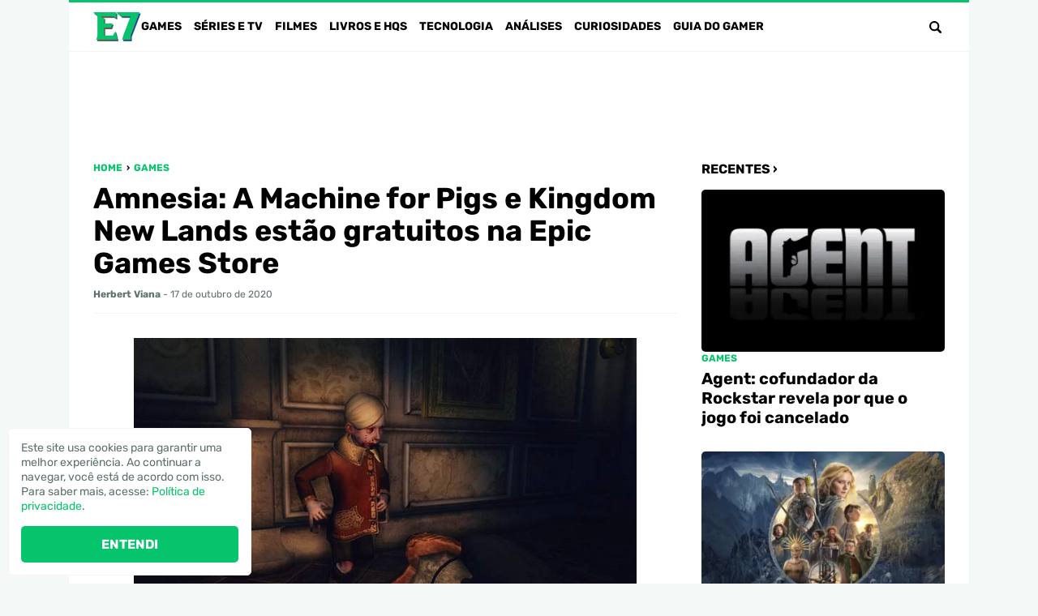

--- FILE ---
content_type: text/html; charset=UTF-8
request_url: https://www.portale7.com.br/2020/10/amnesia-machine-for-pigs-e-kingdom-new.html
body_size: 24655
content:
<!DOCTYPE html><html lang="pt-BR"><head><meta charset="UTF-8"><meta name="viewport" content="width=device-width,initial-scale=1"><meta name='robots' content='index, follow, max-image-preview:large, max-snippet:-1, max-video-preview:-1' /><style>img:is([sizes="auto" i],[sizes^="auto," i]){contain-intrinsic-size:3000px 1500px}</style><link rel="preload" href="https://www.portale7.com.br/wp-content/themes/e7/assets/fonts/Rubik-Bold.woff2" as="font" type="font/woff2" crossorigin><link rel="preload" href="https://www.portale7.com.br/wp-content/themes/e7/assets/fonts/Rubik-Bold.woff" as="font" type="font/woff" crossorigin><link rel="preload" href="https://www.portale7.com.br/wp-content/themes/e7/assets/fonts/Rubik-Regular.woff2" as="font" type="font/woff2" crossorigin><link rel="preload" href="https://www.portale7.com.br/wp-content/themes/e7/assets/fonts/Rubik-Regular.woff" as="font" type="font/woff" crossorigin>  <script type="text/javascript" id="google_gtagjs-js-consent-mode-data-layer">window.dataLayer=window.dataLayer||[];function gtag(){dataLayer.push(arguments);}
gtag('consent','default',{"ad_personalization":"denied","ad_storage":"denied","ad_user_data":"denied","analytics_storage":"denied","functionality_storage":"denied","security_storage":"denied","personalization_storage":"denied","region":["AT","BE","BG","CH","CY","CZ","DE","DK","EE","ES","FI","FR","GB","GR","HR","HU","IE","IS","IT","LI","LT","LU","LV","MT","NL","NO","PL","PT","RO","SE","SI","SK"],"wait_for_update":500});window._googlesitekitConsentCategoryMap={"statistics":["analytics_storage"],"marketing":["ad_storage","ad_user_data","ad_personalization"],"functional":["functionality_storage","security_storage"],"preferences":["personalization_storage"]};window._googlesitekitConsents={"ad_personalization":"denied","ad_storage":"denied","ad_user_data":"denied","analytics_storage":"denied","functionality_storage":"denied","security_storage":"denied","personalization_storage":"denied","region":["AT","BE","BG","CH","CY","CZ","DE","DK","EE","ES","FI","FR","GB","GR","HR","HU","IE","IS","IT","LI","LT","LU","LV","MT","NL","NO","PL","PT","RO","SE","SI","SK"],"wait_for_update":500};</script> <title>Amnesia: A Machine for Pigs e Kingdom New Lands estão gratuitos na Epic Games Store</title><meta name="description" content="Os games Amnesia: A Machine for Pigs e Kingdom New Lands estão gratuitos por tempo limitado na Epic Games Store. A reivindicação de uma cópia digital dos" /><link rel="canonical" href="https://www.portale7.com.br/2020/10/amnesia-machine-for-pigs-e-kingdom-new.html" /><meta property="og:locale" content="pt_BR" /><meta property="og:type" content="article" /><meta property="og:title" content="Amnesia: A Machine for Pigs e Kingdom New Lands estão gratuitos na Epic Games Store" /><meta property="og:description" content="Os games Amnesia: A Machine for Pigs e Kingdom New Lands estão gratuitos por tempo limitado na Epic Games Store. A reivindicação de uma cópia digital dos" /><meta property="og:url" content="https://www.portale7.com.br/2020/10/amnesia-machine-for-pigs-e-kingdom-new.html" /><meta property="og:site_name" content="Portal E7" /><meta property="article:publisher" content="https://www.facebook.com/portale7" /><meta property="article:published_time" content="2020-10-17T22:27:00+00:00" /><meta property="article:modified_time" content="2024-11-22T18:23:25+00:00" /><meta property="og:image" content="https://blogger.googleusercontent.com/img/b/R29vZ2xl/AVvXsEhp6WJKHTH3Vl5cAB7uHMz-TA86LZq8Yc0DiIPyCNTjQAgo0rs2zMQR38VTPvlV85Dv3GwjQBrAvgyDynSQJ8b5W0pd6S25Ce447ihPQCI8MLCIaLobrawSKZLcrIpZ5MVijM0s10NdLXEH/s16000/E7.jpg" /><meta name="author" content="Herbert Viana" /><meta name="twitter:card" content="summary_large_image" /><meta name="twitter:creator" content="@https://x.com/Herbert_Viana" /><meta name="twitter:site" content="@PortalE7" /><meta name="twitter:label1" content="Escrito por" /><meta name="twitter:data1" content="Herbert Viana" /><meta name="twitter:label2" content="Est. tempo de leitura" /><meta name="twitter:data2" content="2 minutos" /> <script type="application/ld+json" class="yoast-schema-graph">{"@context":"https://schema.org","@graph":[{"@type":"NewsArticle","@id":"https://www.portale7.com.br/2020/10/amnesia-machine-for-pigs-e-kingdom-new.html#article","isPartOf":{"@id":"https://www.portale7.com.br/2020/10/amnesia-machine-for-pigs-e-kingdom-new.html"},"author":{"name":"Herbert Viana","@id":"https://www.portale7.com.br/#/schema/person/b521f12f03b3636f50aee2d2664bfbb7"},"headline":"Amnesia: A Machine for Pigs e Kingdom New Lands estão gratuitos na Epic Games Store","datePublished":"2020-10-17T22:27:00+00:00","dateModified":"2024-11-22T18:23:25+00:00","mainEntityOfPage":{"@id":"https://www.portale7.com.br/2020/10/amnesia-machine-for-pigs-e-kingdom-new.html"},"wordCount":169,"commentCount":0,"publisher":{"@id":"https://www.portale7.com.br/#organization"},"image":{"@id":"https://www.portale7.com.br/2020/10/amnesia-machine-for-pigs-e-kingdom-new.html#primaryimage"},"thumbnailUrl":"https://blogger.googleusercontent.com/img/b/R29vZ2xl/AVvXsEhp6WJKHTH3Vl5cAB7uHMz-TA86LZq8Yc0DiIPyCNTjQAgo0rs2zMQR38VTPvlV85Dv3GwjQBrAvgyDynSQJ8b5W0pd6S25Ce447ihPQCI8MLCIaLobrawSKZLcrIpZ5MVijM0s10NdLXEH/s16000/E7.jpg","keywords":["Epic Games","Epic Games Store"],"articleSection":["Games"],"inLanguage":"pt-BR","potentialAction":[{"@type":"CommentAction","name":"Comment","target":["https://www.portale7.com.br/2020/10/amnesia-machine-for-pigs-e-kingdom-new.html#respond"]}]},{"@type":"WebPage","@id":"https://www.portale7.com.br/2020/10/amnesia-machine-for-pigs-e-kingdom-new.html","url":"https://www.portale7.com.br/2020/10/amnesia-machine-for-pigs-e-kingdom-new.html","name":"Amnesia: A Machine for Pigs e Kingdom New Lands estão gratuitos na Epic Games Store","isPartOf":{"@id":"https://www.portale7.com.br/#website"},"primaryImageOfPage":{"@id":"https://www.portale7.com.br/2020/10/amnesia-machine-for-pigs-e-kingdom-new.html#primaryimage"},"image":{"@id":"https://www.portale7.com.br/2020/10/amnesia-machine-for-pigs-e-kingdom-new.html#primaryimage"},"thumbnailUrl":"https://blogger.googleusercontent.com/img/b/R29vZ2xl/AVvXsEhp6WJKHTH3Vl5cAB7uHMz-TA86LZq8Yc0DiIPyCNTjQAgo0rs2zMQR38VTPvlV85Dv3GwjQBrAvgyDynSQJ8b5W0pd6S25Ce447ihPQCI8MLCIaLobrawSKZLcrIpZ5MVijM0s10NdLXEH/s16000/E7.jpg","datePublished":"2020-10-17T22:27:00+00:00","dateModified":"2024-11-22T18:23:25+00:00","description":"Os games Amnesia: A Machine for Pigs e Kingdom New Lands estão gratuitos por tempo limitado na Epic Games Store. A reivindicação de uma cópia digital dos","breadcrumb":{"@id":"https://www.portale7.com.br/2020/10/amnesia-machine-for-pigs-e-kingdom-new.html#breadcrumb"},"inLanguage":"pt-BR","potentialAction":[{"@type":"ReadAction","target":["https://www.portale7.com.br/2020/10/amnesia-machine-for-pigs-e-kingdom-new.html"]}]},{"@type":"ImageObject","inLanguage":"pt-BR","@id":"https://www.portale7.com.br/2020/10/amnesia-machine-for-pigs-e-kingdom-new.html#primaryimage","url":"https://blogger.googleusercontent.com/img/b/R29vZ2xl/AVvXsEhp6WJKHTH3Vl5cAB7uHMz-TA86LZq8Yc0DiIPyCNTjQAgo0rs2zMQR38VTPvlV85Dv3GwjQBrAvgyDynSQJ8b5W0pd6S25Ce447ihPQCI8MLCIaLobrawSKZLcrIpZ5MVijM0s10NdLXEH/s16000/E7.jpg","contentUrl":"https://blogger.googleusercontent.com/img/b/R29vZ2xl/AVvXsEhp6WJKHTH3Vl5cAB7uHMz-TA86LZq8Yc0DiIPyCNTjQAgo0rs2zMQR38VTPvlV85Dv3GwjQBrAvgyDynSQJ8b5W0pd6S25Ce447ihPQCI8MLCIaLobrawSKZLcrIpZ5MVijM0s10NdLXEH/s16000/E7.jpg"},{"@type":"BreadcrumbList","@id":"https://www.portale7.com.br/2020/10/amnesia-machine-for-pigs-e-kingdom-new.html#breadcrumb","itemListElement":[{"@type":"ListItem","position":1,"name":"Home","item":"https://www.portale7.com.br/"},{"@type":"ListItem","position":2,"name":"Games","item":"https://www.portale7.com.br/category/games"},{"@type":"ListItem","position":3,"name":"Amnesia: A Machine for Pigs e Kingdom New Lands estão gratuitos na Epic Games Store"}]},{"@type":"WebSite","@id":"https://www.portale7.com.br/#website","url":"https://www.portale7.com.br/","name":"Portal E7","description":"Games, séries, filmes, livros, HQs e tecnologia","publisher":{"@id":"https://www.portale7.com.br/#organization"},"potentialAction":[{"@type":"SearchAction","target":{"@type":"EntryPoint","urlTemplate":"https://www.portale7.com.br/?s={search_term_string}"},"query-input":{"@type":"PropertyValueSpecification","valueRequired":true,"valueName":"search_term_string"}}],"inLanguage":"pt-BR"},{"@type":"Organization","@id":"https://www.portale7.com.br/#organization","name":"Portal E7","url":"https://www.portale7.com.br/","logo":{"@type":"ImageObject","inLanguage":"pt-BR","@id":"https://www.portale7.com.br/#/schema/logo/image/","url":"https://www.portale7.com.br/wp-content/uploads/2024/05/20240825-e7.png","contentUrl":"https://www.portale7.com.br/wp-content/uploads/2024/05/20240825-e7.png","width":696,"height":696,"caption":"Portal E7"},"image":{"@id":"https://www.portale7.com.br/#/schema/logo/image/"},"sameAs":["https://www.facebook.com/portale7","https://x.com/PortalE7","https://www.youtube.com/user/PortalE7","https://instagram.com/portale7/"]},{"@type":"Person","@id":"https://www.portale7.com.br/#/schema/person/b521f12f03b3636f50aee2d2664bfbb7","name":"Herbert Viana","image":{"@type":"ImageObject","inLanguage":"pt-BR","@id":"https://www.portale7.com.br/#/schema/person/image/","url":"https://secure.gravatar.com/avatar/2455e9735b7036c90cea8931dfbb50485ea8e9e1e03d40e22d4bdf1bfaa6d082?s=96&d=mm&r=g","contentUrl":"https://secure.gravatar.com/avatar/2455e9735b7036c90cea8931dfbb50485ea8e9e1e03d40e22d4bdf1bfaa6d082?s=96&d=mm&r=g","caption":"Herbert Viana"},"description":"Criador e editor do Portal E7, Herbert é advogado, amante de games e séries. Gamertag/ID: \"HerbertVFV\".","sameAs":["https://x.com/https://x.com/Herbert_Viana"],"url":"https://www.portale7.com.br/author/herbert-viana"}]}</script> <link rel='dns-prefetch' href='//www.portale7.com.br' /><link rel='dns-prefetch' href='//www.googletagmanager.com' /><style id='lt-vars-inline-css' type='text/css'>:root{--lt-color-primary:#05c46b;--lt-color-secondary:#000;--lt-color-bg-primary:#fff;--lt-color-bg-secondary:#f4f9f7;--lt-color-bg-form:#f4f4f4;--lt-color-bg-content:#fff;--lt-color-border:#f4f4f4;--lt-color-text-primary:#000;--lt-color-text-secondary:#5e7268;--lt-color-text-form:#000;--lt-content-max-width:720px;--lt-font-size-small:.75rem;--lt-font-size-medium:1rem;--lt-font-size-large:1.75rem}</style><link rel="https://api.w.org/" href="https://www.portale7.com.br/wp-json/" /><link rel="alternate" title="JSON" type="application/json" href="https://www.portale7.com.br/wp-json/wp/v2/posts/2008" /><link rel='shortlink' href='https://www.portale7.com.br/?p=2008' /><link rel="alternate" title="oEmbed (JSON)" type="application/json+oembed" href="https://www.portale7.com.br/wp-json/oembed/1.0/embed?url=https%3A%2F%2Fwww.portale7.com.br%2F2020%2F10%2Famnesia-machine-for-pigs-e-kingdom-new.html" /><link rel="alternate" title="oEmbed (XML)" type="text/xml+oembed" href="https://www.portale7.com.br/wp-json/oembed/1.0/embed?url=https%3A%2F%2Fwww.portale7.com.br%2F2020%2F10%2Famnesia-machine-for-pigs-e-kingdom-new.html&#038;format=xml" /><meta name="generator" content="Site Kit by Google 1.165.0" /><meta name="google-adsense-platform-account" content="ca-host-pub-2644536267352236"><meta name="google-adsense-platform-domain" content="sitekit.withgoogle.com"><link rel="icon" href="https://www.portale7.com.br/wp-content/uploads/2024/05/20240825-cropped-20240825-e7-300x300.png" sizes="32x32" /><link rel="icon" href="https://www.portale7.com.br/wp-content/uploads/2024/05/20240825-cropped-20240825-e7-300x300.png" sizes="192x192" /><link rel="apple-touch-icon" href="https://www.portale7.com.br/wp-content/uploads/2024/05/20240825-cropped-20240825-e7-300x300.png" /><meta name="msapplication-TileImage" content="https://www.portale7.com.br/wp-content/uploads/2024/05/20240825-cropped-20240825-e7-300x300.png" />  <script async src="https://www.googletagmanager.com/gtag/js?id=G-NBEWDBGR4Z"></script> <script>window.dataLayer=window.dataLayer||[];function gtag(){dataLayer.push(arguments);}
gtag('js',new Date());gtag('config','G-NBEWDBGR4Z');</script><script async     crossorigin="anonymous" data-type="lazy" data-src="https://pagead2.googlesyndication.com/pagead/js/adsbygoogle.js?client=ca-pub-3067547459329008"></script> <script async src="https://fundingchoicesmessages.google.com/i/pub-3067547459329008?ers=1"></script><script>(function(){function signalGooglefcPresent(){if(!window.frames['googlefcPresent']){if(document.body){const iframe=document.createElement('iframe');iframe.style='width: 0; height: 0; border: none; z-index: -1000; left: -1000px; top: -1000px;';iframe.style.display='none';iframe.name='googlefcPresent';document.body.appendChild(iframe);}else{setTimeout(signalGooglefcPresent,0);}}}signalGooglefcPresent();})();</script> <script>(function(){'use strict';function aa(a){var b=0;return function(){return b<a.length?{done:!1,value:a[b++]}:{done:!0}}}var ba=typeof Object.defineProperties=="function"?Object.defineProperty:function(a,b,c){if(a==Array.prototype||a==Object.prototype)return a;a[b]=c.value;return a};function ca(a){a=["object"==typeof globalThis&&globalThis,a,"object"==typeof window&&window,"object"==typeof self&&self,"object"==typeof global&&global];for(var b=0;b<a.length;++b){var c=a[b];if(c&&c.Math==Math)return c}throw Error("Cannot find global object");}var da=ca(this);function l(a,b){if(b)a:{var c=da;a=a.split(".");for(var d=0;d<a.length-1;d++){var e=a[d];if(!(e in c))break a;c=c[e]}a=a[a.length-1];d=c[a];b=b(d);b!=d&&b!=null&&ba(c,a,{configurable:!0,writable:!0,value:b})}}function ea(a){return a.raw=a}function n(a){var b=typeof Symbol!="undefined"&&Symbol.iterator&&a[Symbol.iterator];if(b)return b.call(a);if(typeof a.length=="number")return{next:aa(a)};throw Error(String(a)+" is not an iterable or ArrayLike");}function fa(a){for(var b,c=[];!(b=a.next()).done;)c.push(b.value);return c}var ha=typeof Object.create=="function"?Object.create:function(a){function b(){}b.prototype=a;return new b},p;if(typeof Object.setPrototypeOf=="function")p=Object.setPrototypeOf;else{var q;a:{var ja={a:!0},ka={};try{ka.__proto__=ja;q=ka.a;break a}catch(a){}q=!1}p=q?function(a,b){a.__proto__=b;if(a.__proto__!==b)throw new TypeError(a+" is not extensible");return a}:null}var la=p;function t(a,b){a.prototype=ha(b.prototype);a.prototype.constructor=a;if(la)la(a,b);else for(var c in b)if(c!="prototype")if(Object.defineProperties){var d=Object.getOwnPropertyDescriptor(b,c);d&&Object.defineProperty(a,c,d)}else a[c]=b[c];a.A=b.prototype}function ma(){for(var a=Number(this),b=[],c=a;c<arguments.length;c++)b[c-a]=arguments[c];return b}l("Object.is",function(a){return a?a:function(b,c){return b===c?b!==0||1/b===1/c:b!==b&&c!==c}});l("Array.prototype.includes",function(a){return a?a:function(b,c){var d=this;d instanceof String&&(d=String(d));var e=d.length;c=c||0;for(c<0&&(c=Math.max(c+e,0));c<e;c++){var f=d[c];if(f===b||Object.is(f,b))return!0}return!1}});l("String.prototype.includes",function(a){return a?a:function(b,c){if(this==null)throw new TypeError("The 'this' value for String.prototype.includes must not be null or undefined");if(b instanceof RegExp)throw new TypeError("First argument to String.prototype.includes must not be a regular expression");return this.indexOf(b,c||0)!==-1}});l("Number.MAX_SAFE_INTEGER",function(){return 9007199254740991});l("Number.isFinite",function(a){return a?a:function(b){return typeof b!=="number"?!1:!isNaN(b)&&b!==Infinity&&b!==-Infinity}});l("Number.isInteger",function(a){return a?a:function(b){return Number.isFinite(b)?b===Math.floor(b):!1}});l("Number.isSafeInteger",function(a){return a?a:function(b){return Number.isInteger(b)&&Math.abs(b)<=Number.MAX_SAFE_INTEGER}});l("Math.trunc",function(a){return a?a:function(b){b=Number(b);if(isNaN(b)||b===Infinity||b===-Infinity||b===0)return b;var c=Math.floor(Math.abs(b));return b<0?-c:c}});var u=this||self;function v(a,b){a:{var c=["CLOSURE_FLAGS"];for(var d=u,e=0;e<c.length;e++)if(d=d[c[e]],d==null){c=null;break a}c=d}a=c&&c[a];return a!=null?a:b}function w(a){return a};function na(a){u.setTimeout(function(){throw a;},0)};var oa=v(610401301,!1),pa=v(188588736,!0),qa=v(645172343,v(1,!0));var x,ra=u.navigator;x=ra?ra.userAgentData||null:null;function z(a){return oa?x?x.brands.some(function(b){return(b=b.brand)&&b.indexOf(a)!=-1}):!1:!1}function A(a){var b;a:{if(b=u.navigator)if(b=b.userAgent)break a;b=""}return b.indexOf(a)!=-1};function B(){return oa?!!x&&x.brands.length>0:!1}function C(){return B()?z("Chromium"):(A("Chrome")||A("CriOS"))&&!(B()?0:A("Edge"))||A("Silk")};var sa=B()?!1:A("Trident")||A("MSIE");!A("Android")||C();C();A("Safari")&&(C()||(B()?0:A("Coast"))||(B()?0:A("Opera"))||(B()?0:A("Edge"))||(B()?z("Microsoft Edge"):A("Edg/"))||B()&&z("Opera"));var ta={},D=null;var ua=typeof Uint8Array!=="undefined",va=!sa&&typeof btoa==="function";var wa;function E(){return typeof BigInt==="function"};var F=typeof Symbol==="function"&&typeof Symbol()==="symbol";function xa(a){return typeof Symbol==="function"&&typeof Symbol()==="symbol"?Symbol():a}var G=xa(),ya=xa("2ex");var za=F?function(a,b){a[G]|=b}:function(a,b){a.g!==void 0?a.g|=b:Object.defineProperties(a,{g:{value:b,configurable:!0,writable:!0,enumerable:!1}})},H=F?function(a){return a[G]|0}:function(a){return a.g|0},I=F?function(a){return a[G]}:function(a){return a.g},J=F?function(a,b){a[G]=b}:function(a,b){a.g!==void 0?a.g=b:Object.defineProperties(a,{g:{value:b,configurable:!0,writable:!0,enumerable:!1}})};function Aa(a,b){J(b,(a|0)&-14591)}function Ba(a,b){J(b,(a|34)&-14557)};var K={},Ca={};function Da(a){return!(!a||typeof a!=="object"||a.g!==Ca)}function Ea(a){return a!==null&&typeof a==="object"&&!Array.isArray(a)&&a.constructor===Object}function L(a,b,c){if(!Array.isArray(a)||a.length)return!1;var d=H(a);if(d&1)return!0;if(!(b&&(Array.isArray(b)?b.includes(c):b.has(c))))return!1;J(a,d|1);return!0};var M=0,N=0;function Fa(a){var b=a>>>0;M=b;N=(a-b)/4294967296>>>0}function Ga(a){if(a<0){Fa(-a);var b=n(Ha(M,N));a=b.next().value;b=b.next().value;M=a>>>0;N=b>>>0}else Fa(a)}function Ia(a,b){b>>>=0;a>>>=0;if(b<=2097151)var c=""+(4294967296*b+a);else E()?c=""+(BigInt(b)<<BigInt(32)|BigInt(a)):(c=(a>>>24|b<<8)&16777215,b=b>>16&65535,a=(a&16777215)+c*6777216+b*6710656,c+=b*8147497,b*=2,a>=1E7&&(c+=a/1E7>>>0,a%=1E7),c>=1E7&&(b+=c/1E7>>>0,c%=1E7),c=b+Ja(c)+Ja(a));return c}function Ja(a){a=String(a);return"0000000".slice(a.length)+a}function Ha(a,b){b=~b;a?a=~a+1:b+=1;return[a,b]};var Ka=/^-?([1-9][0-9]*|0)(\.[0-9]+)?$/;var O;function La(a,b){O=b;a=new a(b);O=void 0;return a}function P(a,b,c){a==null&&(a=O);O=void 0;if(a==null){var d=96;c?(a=[c],d|=512):a=[];b&&(d=d&-16760833|(b&1023)<<14)}else{if(!Array.isArray(a))throw Error("narr");d=H(a);if(d&2048)throw Error("farr");if(d&64)return a;d|=64;if(c&&(d|=512,c!==a[0]))throw Error("mid");a:{c=a;var e=c.length;if(e){var f=e-1;if(Ea(c[f])){d|=256;b=f-(+!!(d&512)-1);if(b>=1024)throw Error("pvtlmt");d=d&-16760833|(b&1023)<<14;break a}}if(b){b=Math.max(b,e-(+!!(d&512)-1));if(b>1024)throw Error("spvt");d=d&-16760833|(b&1023)<<14}}}J(a,d);return a};function Ma(a){switch(typeof a){case"number":return isFinite(a)?a:String(a);case"boolean":return a?1:0;case"object":if(a)if(Array.isArray(a)){if(L(a,void 0,0))return}else if(ua&&a!=null&&a instanceof Uint8Array){if(va){for(var b="",c=0,d=a.length-10240;c<d;)b+=String.fromCharCode.apply(null,a.subarray(c,c+=10240));b+=String.fromCharCode.apply(null,c?a.subarray(c):a);a=btoa(b)}else{b===void 0&&(b=0);if(!D){D={};c="ABCDEFGHIJKLMNOPQRSTUVWXYZabcdefghijklmnopqrstuvwxyz0123456789".split("");d=["+/=","+/","-_=","-_.","-_"];for(var e=0;e<5;e++){var f=c.concat(d[e].split(""));ta[e]=f;for(var g=0;g<f.length;g++){var h=f[g];D[h]===void 0&&(D[h]=g)}}}b=ta[b];c=Array(Math.floor(a.length/3));d=b[64]||"";for(e=f=0;f<a.length-2;f+=3){var k=a[f],m=a[f+1];h=a[f+2];g=b[k>>2];k=b[(k&3)<<4|m>>4];m=b[(m&15)<<2|h>>6];h=b[h&63];c[e++]=g+k+m+h}g=0;h=d;switch(a.length-f){case 2:g=a[f+1],h=b[(g&15)<<2]||d;case 1:a=a[f],c[e]=b[a>>2]+b[(a&3)<<4|g>>4]+h+d}a=c.join("")}return a}}return a};function Na(a,b,c){a=Array.prototype.slice.call(a);var d=a.length,e=b&256?a[d-1]:void 0;d+=e?-1:0;for(b=b&512?1:0;b<d;b++)a[b]=c(a[b]);if(e){b=a[b]={};for(var f in e)Object.prototype.hasOwnProperty.call(e,f)&&(b[f]=c(e[f]))}return a}function Oa(a,b,c,d,e){if(a!=null){if(Array.isArray(a))a=L(a,void 0,0)?void 0:e&&H(a)&2?a:Pa(a,b,c,d!==void 0,e);else if(Ea(a)){var f={},g;for(g in a)Object.prototype.hasOwnProperty.call(a,g)&&(f[g]=Oa(a[g],b,c,d,e));a=f}else a=b(a,d);return a}}function Pa(a,b,c,d,e){var f=d||c?H(a):0;d=d?!!(f&32):void 0;a=Array.prototype.slice.call(a);for(var g=0;g<a.length;g++)a[g]=Oa(a[g],b,c,d,e);c&&c(f,a);return a}function Qa(a){return a.s===K?a.toJSON():Ma(a)};function Ra(a,b,c){c=c===void 0?Ba:c;if(a!=null){if(ua&&a instanceof Uint8Array)return b?a:new Uint8Array(a);if(Array.isArray(a)){var d=H(a);if(d&2)return a;b&&(b=d===0||!!(d&32)&&!(d&64||!(d&16)));return b?(J(a,(d|34)&-12293),a):Pa(a,Ra,d&4?Ba:c,!0,!0)}a.s===K&&(c=a.h,d=I(c),a=d&2?a:La(a.constructor,Sa(c,d,!0)));return a}}function Sa(a,b,c){var d=c||b&2?Ba:Aa,e=!!(b&32);a=Na(a,b,function(f){return Ra(f,e,d)});za(a,32|(c?2:0));return a};function Ta(a,b){a=a.h;return Ua(a,I(a),b)}function Va(a,b,c,d){b=d+(+!!(b&512)-1);if(!(b<0||b>=a.length||b>=c))return a[b]}function Ua(a,b,c,d){if(c===-1)return null;var e=b>>14&1023||536870912;if(c>=e){if(b&256)return a[a.length-1][c]}else{var f=a.length;if(d&&b&256&&(d=a[f-1][c],d!=null)){if(Va(a,b,e,c)&&ya!=null){var g;a=(g=wa)!=null?g:wa={};g=a[ya]||0;g>=4||(a[ya]=g+1,g=Error(),g.__closure__error__context__984382||(g.__closure__error__context__984382={}),g.__closure__error__context__984382.severity="incident",na(g))}return d}return Va(a,b,e,c)}}function Wa(a,b,c,d,e){var f=b>>14&1023||536870912;if(c>=f||e&&!qa){var g=b;if(b&256)e=a[a.length-1];else{if(d==null)return;e=a[f+(+!!(b&512)-1)]={};g|=256}e[c]=d;c<f&&(a[c+(+!!(b&512)-1)]=void 0);g!==b&&J(a,g)}else a[c+(+!!(b&512)-1)]=d,b&256&&(a=a[a.length-1],c in a&&delete a[c])}function Xa(a,b){var c=Ya;var d=d===void 0?!1:d;var e=a.h;var f=I(e),g=Ua(e,f,b,d);if(g!=null&&typeof g==="object"&&g.s===K)c=g;else if(Array.isArray(g)){var h=H(g),k=h;k===0&&(k|=f&32);k|=f&2;k!==h&&J(g,k);c=new c(g)}else c=void 0;c!==g&&c!=null&&Wa(e,f,b,c,d);e=c;if(e==null)return e;a=a.h;f=I(a);f&2||(g=e,c=g.h,h=I(c),g=h&2?La(g.constructor,Sa(c,h,!1)):g,g!==e&&(e=g,Wa(a,f,b,e,d)));return e}function Za(a,b){a=Ta(a,b);return a==null||typeof a==="string"?a:void 0}function $a(a,b){var c=c===void 0?0:c;a=Ta(a,b);if(a!=null)if(b=typeof a,b==="number"?Number.isFinite(a):b!=="string"?0:Ka.test(a))if(typeof a==="number"){if(a=Math.trunc(a),!Number.isSafeInteger(a)){Ga(a);b=M;var d=N;if(a=d&2147483648)b=~b+1>>>0,d=~d>>>0,b==0&&(d=d+1>>>0);b=d*4294967296+(b>>>0);a=a?-b:b}}else if(b=Math.trunc(Number(a)),Number.isSafeInteger(b))a=String(b);else{if(b=a.indexOf("."),b!==-1&&(a=a.substring(0,b)),!(a[0]==="-"?a.length<20||a.length===20&&Number(a.substring(0,7))>-922337:a.length<19||a.length===19&&Number(a.substring(0,6))<922337)){if(a.length<16)Ga(Number(a));else if(E())a=BigInt(a),M=Number(a&BigInt(4294967295))>>>0,N=Number(a>>BigInt(32)&BigInt(4294967295));else{b=+(a[0]==="-");N=M=0;d=a.length;for(var e=b,f=(d-b)%6+b;f<=d;e=f,f+=6)e=Number(a.slice(e,f)),N*=1E6,M=M*1E6+e,M>=4294967296&&(N+=Math.trunc(M/4294967296),N>>>=0,M>>>=0);b&&(b=n(Ha(M,N)),a=b.next().value,b=b.next().value,M=a,N=b)}a=M;b=N;b&2147483648?E()?a=""+(BigInt(b|0)<<BigInt(32)|BigInt(a>>>0)):(b=n(Ha(a,b)),a=b.next().value,b=b.next().value,a="-"+Ia(a,b)):a=Ia(a,b)}}else a=void 0;return a!=null?a:c}function R(a,b){var c=c===void 0?"":c;a=Za(a,b);return a!=null?a:c};var S;function T(a,b,c){this.h=P(a,b,c)}T.prototype.toJSON=function(){return ab(this)};T.prototype.s=K;T.prototype.toString=function(){try{return S=!0,ab(this).toString()}finally{S=!1}};function ab(a){var b=S?a.h:Pa(a.h,Qa,void 0,void 0,!1);var c=!S;var d=pa?void 0:a.constructor.v;var e=I(c?a.h:b);if(a=b.length){var f=b[a-1],g=Ea(f);g?a--:f=void 0;e=+!!(e&512)-1;var h=b;if(g){b:{var k=f;var m={};g=!1;if(k)for(var r in k)if(Object.prototype.hasOwnProperty.call(k,r))if(isNaN(+r))m[r]=k[r];else{var y=k[r];Array.isArray(y)&&(L(y,d,+r)||Da(y)&&y.size===0)&&(y=null);y==null&&(g=!0);y!=null&&(m[r]=y)}if(g){for(var Q in m)break b;m=null}else m=k}k=m==null?f!=null:m!==f}for(var ia;a>0;a--){Q=a-1;r=h[Q];Q-=e;if(!(r==null||L(r,d,Q)||Da(r)&&r.size===0))break;ia=!0}if(h!==b||k||ia){if(!c)h=Array.prototype.slice.call(h,0,a);else if(ia||k||m)h.length=a;m&&h.push(m)}b=h}return b};function bb(a){return function(b){if(b==null||b=="")b=new a;else{b=JSON.parse(b);if(!Array.isArray(b))throw Error("dnarr");za(b,32);b=La(a,b)}return b}};function cb(a){this.h=P(a)}t(cb,T);var db=bb(cb);var U;function V(a){this.g=a}V.prototype.toString=function(){return this.g+""};var eb={};function fb(a){if(U===void 0){var b=null;var c=u.trustedTypes;if(c&&c.createPolicy){try{b=c.createPolicy("goog#html",{createHTML:w,createScript:w,createScriptURL:w})}catch(d){u.console&&u.console.error(d.message)}U=b}else U=b}a=(b=U)?b.createScriptURL(a):a;return new V(a,eb)};function gb(a){var b=ma.apply(1,arguments);if(b.length===0)return fb(a[0]);for(var c=a[0],d=0;d<b.length;d++)c+=encodeURIComponent(b[d])+a[d+1];return fb(c)};function hb(a,b){a.src=b instanceof V&&b.constructor===V?b.g:"type_error:TrustedResourceUrl";var c,d;(c=(b=(d=(c=(a.ownerDocument&&a.ownerDocument.defaultView||window).document).querySelector)==null?void 0:d.call(c,"script[nonce]"))?b.nonce||b.getAttribute("nonce")||"":"")&&a.setAttribute("nonce",c)};function ib(){return Math.floor(Math.random()*2147483648).toString(36)+Math.abs(Math.floor(Math.random()*2147483648)^Date.now()).toString(36)};function jb(a,b){b=String(b);a.contentType==="application/xhtml+xml"&&(b=b.toLowerCase());return a.createElement(b)}function kb(a){this.g=a||u.document||document};function lb(a){a=a===void 0?document:a;return a.createElement("script")};function mb(a,b,c,d,e,f){try{var g=a.g,h=lb(g);h.async=!0;hb(h,b);g.head.appendChild(h);h.addEventListener("load",function(){e();d&&g.head.removeChild(h)});h.addEventListener("error",function(){c>0?mb(a,b,c-1,d,e,f):(d&&g.head.removeChild(h),f())})}catch(k){f()}};var nb=u.atob("aHR0cHM6Ly93d3cuZ3N0YXRpYy5jb20vaW1hZ2VzL2ljb25zL21hdGVyaWFsL3N5c3RlbS8xeC93YXJuaW5nX2FtYmVyXzI0ZHAucG5n"),ob=u.atob("WW91IGFyZSBzZWVpbmcgdGhpcyBtZXNzYWdlIGJlY2F1c2UgYWQgb3Igc2NyaXB0IGJsb2NraW5nIHNvZnR3YXJlIGlzIGludGVyZmVyaW5nIHdpdGggdGhpcyBwYWdlLg=="),pb=u.atob("RGlzYWJsZSBhbnkgYWQgb3Igc2NyaXB0IGJsb2NraW5nIHNvZnR3YXJlLCB0aGVuIHJlbG9hZCB0aGlzIHBhZ2Uu");function qb(a,b,c){this.i=a;this.u=b;this.o=c;this.g=null;this.j=[];this.m=!1;this.l=new kb(this.i)}function rb(a){if(a.i.body&&!a.m){var b=function(){sb(a);u.setTimeout(function(){tb(a,3)},50)};mb(a.l,a.u,2,!0,function(){u[a.o]||b()},b);a.m=!0}}function sb(a){for(var b=W(1,5),c=0;c<b;c++){var d=X(a);a.i.body.appendChild(d);a.j.push(d)}b=X(a);b.style.bottom="0";b.style.left="0";b.style.position="fixed";b.style.width=W(100,110).toString()+"%";b.style.zIndex=W(2147483544,2147483644).toString();b.style.backgroundColor=ub(249,259,242,252,219,229);b.style.boxShadow="0 0 12px #888";b.style.color=ub(0,10,0,10,0,10);b.style.display="flex";b.style.justifyContent="center";b.style.fontFamily="Roboto, Arial";c=X(a);c.style.width=W(80,85).toString()+"%";c.style.maxWidth=W(750,775).toString()+"px";c.style.margin="24px";c.style.display="flex";c.style.alignItems="flex-start";c.style.justifyContent="center";d=jb(a.l.g,"IMG");d.className=ib();d.src=nb;d.alt="Warning icon";d.style.height="24px";d.style.width="24px";d.style.paddingRight="16px";var e=X(a),f=X(a);f.style.fontWeight="bold";f.textContent=ob;var g=X(a);g.textContent=pb;Y(a,e,f);Y(a,e,g);Y(a,c,d);Y(a,c,e);Y(a,b,c);a.g=b;a.i.body.appendChild(a.g);b=W(1,5);for(c=0;c<b;c++)d=X(a),a.i.body.appendChild(d),a.j.push(d)}function Y(a,b,c){for(var d=W(1,5),e=0;e<d;e++){var f=X(a);b.appendChild(f)}b.appendChild(c);c=W(1,5);for(d=0;d<c;d++)e=X(a),b.appendChild(e)}function W(a,b){return Math.floor(a+Math.random()*(b-a))}function ub(a,b,c,d,e,f){return"rgb("+W(Math.max(a,0),Math.min(b,255)).toString()+","+W(Math.max(c,0),Math.min(d,255)).toString()+","+W(Math.max(e,0),Math.min(f,255)).toString()+")"}function X(a){a=jb(a.l.g,"DIV");a.className=ib();return a}function tb(a,b){b<=0||a.g!=null&&a.g.offsetHeight!==0&&a.g.offsetWidth!==0||(vb(a),sb(a),u.setTimeout(function(){tb(a,b-1)},50))}function vb(a){for(var b=n(a.j),c=b.next();!c.done;c=b.next())(c=c.value)&&c.parentNode&&c.parentNode.removeChild(c);a.j=[];(b=a.g)&&b.parentNode&&b.parentNode.removeChild(b);a.g=null};function wb(a,b,c,d,e){function f(k){document.body?g(document.body):k>0?u.setTimeout(function(){f(k-1)},e):b()}function g(k){k.appendChild(h);u.setTimeout(function(){h?(h.offsetHeight!==0&&h.offsetWidth!==0?b():a(),h.parentNode&&h.parentNode.removeChild(h)):a()},d)}var h=xb(c);f(3)}function xb(a){var b=document.createElement("div");b.className=a;b.style.width="1px";b.style.height="1px";b.style.position="absolute";b.style.left="-10000px";b.style.top="-10000px";b.style.zIndex="-10000";return b};function Ya(a){this.h=P(a)}t(Ya,T);function yb(a){this.h=P(a)}t(yb,T);var zb=bb(yb);function Ab(a){if(!a)return null;a=Za(a,4);var b;a===null||a===void 0?b=null:b=fb(a);return b};var Bb=ea([""]),Cb=ea([""]);function Db(a,b){this.m=a;this.o=new kb(a.document);this.g=b;this.j=R(this.g,1);this.u=Ab(Xa(this.g,2))||gb(Bb);this.i=!1;b=Ab(Xa(this.g,13))||gb(Cb);this.l=new qb(a.document,b,R(this.g,12))}Db.prototype.start=function(){Eb(this)};function Eb(a){Fb(a);mb(a.o,a.u,3,!1,function(){a:{var b=a.j;var c=u.btoa(b);if(c=u[c]){try{var d=db(u.atob(c))}catch(e){b=!1;break a}b=b===Za(d,1)}else b=!1}b?Z(a,R(a.g,14)):(Z(a,R(a.g,8)),rb(a.l))},function(){wb(function(){Z(a,R(a.g,7));rb(a.l)},function(){return Z(a,R(a.g,6))},R(a.g,9),$a(a.g,10),$a(a.g,11))})}function Z(a,b){a.i||(a.i=!0,a=new a.m.XMLHttpRequest,a.open("GET",b,!0),a.send())}function Fb(a){var b=u.btoa(a.j);a.m[b]&&Z(a,R(a.g,5))};(function(a,b){u[a]=function(){var c=ma.apply(0,arguments);u[a]=function(){};b.call.apply(b,[null].concat(c instanceof Array?c:fa(n(c))))}})("__h82AlnkH6D91__",function(a){typeof window.atob==="function"&&(new Db(window,zb(window.atob(a)))).start()});}).call(this);window.__h82AlnkH6D91__("[base64]/[base64]/[base64]/[base64]");</script> <style type="text/css" id="wp-custom-css">.sidebar+.google-auto-placed{display:none}</style><link media="all" href="https://www.portale7.com.br/wp-content/cache/autoptimize/css/autoptimize_b2397c2a37659b6427e10026ad736216.css" rel="stylesheet"></head><body class="wp-singular post-template-default single single-post postid-2008 single-format-standard wp-embed-responsive wp-theme-e7"><div class="wrapper wrapper--structure"> <a class="skip-to-content" href="#main">Pular para o conteúdo</a><header class="header max" role="banner"><div class="header__bar wrapper"> <span class="logo"> <a class="logo__link" href="https://www.portale7.com.br" title="Portal E7"> <img class="logo__img" src="https://www.portale7.com.br/wp-content/themes/e7/assets/images/logo.png" alt="Portal E7" width="59" height="36"> </a> </span><div class="header__menu"> <button class="nav-open button-icon" type="button" aria-label="Abrir menu"> <i class="icon icon--menu icon--center"><svg xmlns="http://www.w3.org/2000/svg" width="15.299" height="14" viewbox="0 0 15.299 14" preserveaspectratio="xMinYMin meet"><title>Menu</title><g transform="translate(-391.804 -292.5)"><g transform="translate(391.804 292.5)"><path d="M393.067,295.062A1.233,1.233,0,0,1,391.8,293.8a1.264,1.264,0,0,1,1.263-1.3H405.8a1.294,1.294,0,0,1,1.3,1.3,1.264,1.264,0,0,1-1.3,1.263Z" transform="translate(-391.804 -292.5)"/><path d="M405.8,298.608a1.294,1.294,0,0,1,1.3,1.3,1.264,1.264,0,0,1-1.3,1.263H393.067a1.233,1.233,0,0,1-1.263-1.263,1.264,1.264,0,0,1,1.263-1.3Z" transform="translate(-391.804 -292.907)"/><path d="M405.8,304.755a1.264,1.264,0,0,1,1.3,1.263,1.294,1.294,0,0,1-1.3,1.3H393.067a1.264,1.264,0,0,1-1.263-1.3,1.233,1.233,0,0,1,1.263-1.263Z" transform="translate(-391.804 -293.317)"/></g></g></svg></i> </button><nav class="nav" role="navigation" aria-label="Menu Principal"> <button class="nav-close button-icon" type="button" aria-label="Fechar menu"> <i class="icon icon--menu-close icon--center"><svg xmlns="http://www.w3.org/2000/svg" width="14" height="14" viewbox="0 0 14 14" preserveaspectratio="xMinYMin meet"><title>Fechar</title><rect width="17.216" height="2.582" transform="translate(1.826 0) rotate(45)"/><rect width="17.216" height="2.583" transform="translate(0 12.174) rotate(-45)"/></svg></i> </button><ul id="primary" class="nav__list"><li class="nav__item nav__item--home"><a href="https://www.portale7.com.br/" itemprop="url">Home</a></li><li class="nav__item nav__item--active"><a href="https://www.portale7.com.br/category/games" itemprop="url">Games</a></li><li class="nav__item"><a href="https://www.portale7.com.br/category/series-e-tv" itemprop="url">Séries e TV</a></li><li class="nav__item"><a href="https://www.portale7.com.br/category/filmes" itemprop="url">Filmes</a></li><li class="nav__item"><a href="https://www.portale7.com.br/category/livros-e-hqs" itemprop="url">Livros e HQs</a></li><li class="nav__item"><a href="https://www.portale7.com.br/category/tecnologia" itemprop="url">Tecnologia</a></li><li class="nav__item"><a href="https://www.portale7.com.br/category/analises" itemprop="url">Análises</a></li><li class="nav__item"><a href="https://www.portale7.com.br/category/curiosidades" itemprop="url">Curiosidades</a></li><li class="nav__item"><a href="https://www.portale7.com.br/guia-do-gamer" itemprop="url">Guia do Gamer</a></li></ul></nav><form class="searchform searchform--header" id="searchform_header" method="get" action="https://www.portale7.com.br" role="search" aria-label="searchform_header"> <button class="searchform-open button-icon" type="button" aria-label="Abrir busca"> <i class="icon icon--search icon--center"><svg xmlns="http://www.w3.org/2000/svg" width="15" height="15" viewbox="0 0 15 15" preserveaspectratio="xMinYMin meet"><title>Busca</title><g transform="translate(-390.999 -290.999)"><path d="M405.632,303.859l-3.258-3.258c-.017-.017-.038-.03-.056-.046a6.17,6.17,0,1,0-1.762,1.763c.016.018.028.038.045.056l3.259,3.258a1.253,1.253,0,0,0,1.772-1.773Zm-8.466-2.664a4.029,4.029,0,1,1,4.029-4.029A4.029,4.029,0,0,1,397.166,301.195Z"/></g></svg></i> </button><fieldset class="searchform__wrapper" id="searchform-wrapper"><legend class="screen-reader-text">Pesquisar</legend> <label class="screen-reader-text" id="searchform_header-label" for="searchform_header-field">Faça uma busca:</label> <input class="searchform__input" id="searchform_header-field" aria-labelledby="searchform_header-label" type="text" name="s" value="" placeholder="Pesquisar..."> <button class="searchform__submit button-icon" type="submit"><i class="icon icon--search icon--center"><svg xmlns="http://www.w3.org/2000/svg" width="15" height="15" viewbox="0 0 15 15" preserveaspectratio="xMinYMin meet"><title>Busca</title><g transform="translate(-390.999 -290.999)"><path d="M405.632,303.859l-3.258-3.258c-.017-.017-.038-.03-.056-.046a6.17,6.17,0,1,0-1.762,1.763c.016.018.028.038.045.056l3.259,3.258a1.253,1.253,0,0,0,1.772-1.773Zm-8.466-2.664a4.029,4.029,0,1,1,4.029-4.029A4.029,4.029,0,0,1,397.166,301.195Z"/></g></svg></i></button> <button class="searchform-close button-icon" type="button" aria-label="Fechar busca"> <i class="icon icon--search-close icon--center"><svg xmlns="http://www.w3.org/2000/svg" width="10" height="10" viewbox="0 0 10 10" preserveaspectratio="xMinYMin meet"><title>Fechar</title><rect width="11.785" height="2.357" transform="translate(1.667) rotate(45)"/><rect width="11.785" height="2.357" transform="translate(0 8.333) rotate(-45)"/></svg></i> </button></fieldset></form></div></div></header><div class="banner banner--desktop banner--full banner--header wrapper"><script async     crossorigin="anonymous" data-type="lazy" data-src="https://pagead2.googlesyndication.com/pagead/js/adsbygoogle.js?client=ca-pub-3067547459329008"></script><ins class="adsbygoogle"     style="display:inline-block;width:728px;height:90px"     data-ad-client="ca-pub-3067547459329008"     data-ad-slot="9707985234"></ins><script data-type="lazy" data-src="[data-uri]"></script></div><div class="banner banner--mobile banner--full banner--header wrapper"><script async     crossorigin="anonymous" data-type="lazy" data-src="https://pagead2.googlesyndication.com/pagead/js/adsbygoogle.js?client=ca-pub-3067547459329008"></script><ins class="adsbygoogle"     style="display:inline-block;width:250px;height:250px"     data-ad-client="ca-pub-3067547459329008"     data-ad-slot="8445469486"></ins><script data-type="lazy" data-src="[data-uri]"></script></div><main class="main max" id="main" role="main"><div class="wrapper wrapper--cols"><section class="singular wrapper__content"><article class="singular__content"><header class="heading max"><div class="breadcrumbs breadcrumbs--plugin"><div class="yoast-breadcrumbs"><span><span><a href="https://www.portale7.com.br/">Home</a></span> » <span><a href="https://www.portale7.com.br/category/games">Games</a></span></span></div></div><h1 class="title title--singular">Amnesia: A Machine for Pigs e Kingdom New Lands estão gratuitos na Epic Games Store</h1><div class="heading__byline"> <b class="heading__byline__author">Herbert Viana</b><time class="heading__byline__date" datetime="2020-10-17T19:27:00-03:00">17 de outubro de 2020</time></div></header><div class="singular__entry content max" id="post-2008"><div style="clear: both; text-align: center;"><a href="https://blogger.googleusercontent.com/img/b/R29vZ2xl/AVvXsEhp6WJKHTH3Vl5cAB7uHMz-TA86LZq8Yc0DiIPyCNTjQAgo0rs2zMQR38VTPvlV85Dv3GwjQBrAvgyDynSQJ8b5W0pd6S25Ce447ihPQCI8MLCIaLobrawSKZLcrIpZ5MVijM0s10NdLXEH/s620/E7.jpg"><img class="lazyload" fetchpriority="high" decoding="async" src="data:image/svg+xml,%3Csvg xmlns='http://www.w3.org/2000/svg' viewBox='0 0 620 413'%3E%3C/svg%3E" data-src="https://blogger.googleusercontent.com/img/b/R29vZ2xl/AVvXsEhp6WJKHTH3Vl5cAB7uHMz-TA86LZq8Yc0DiIPyCNTjQAgo0rs2zMQR38VTPvlV85Dv3GwjQBrAvgyDynSQJ8b5W0pd6S25Ce447ihPQCI8MLCIaLobrawSKZLcrIpZ5MVijM0s10NdLXEH/s16000/E7.jpg" width="620" height="413" border="0" /></a></div><p><span style="background-color: var(--lt-color-bg-content); color: var(--lt-color-text-primary); font-size: 1.25rem;">Os games </span><i style="background-color: var(--lt-color-bg-content); color: var(--lt-color-text-primary); font-size: 1.25rem;">Amnesia: A Machine for Pigs</i><span style="background-color: var(--lt-color-bg-content); color: var(--lt-color-text-primary); font-size: 1.25rem;"> e </span><i style="background-color: var(--lt-color-bg-content); color: var(--lt-color-text-primary); font-size: 1.25rem;">Kingdom New Lands</i><span style="background-color: var(--lt-color-bg-content); color: var(--lt-color-text-primary); font-size: 1.25rem;"> estão gratuitos por tempo limitado na Epic Games Store. A reivindicação de uma cópia digital dos títulos poderá ser feita até o dia 22 de outubro, às 12 horas (horário de Brasília).</span></p><div class="banner banner--content"><script async     crossorigin="anonymous" data-type="lazy" data-src="https://pagead2.googlesyndication.com/pagead/js/adsbygoogle.js?client=ca-pub-3067547459329008"></script><ins class="adsbygoogle"     style="display:inline-block;width:300px;height:250px"     data-ad-client="ca-pub-3067547459329008"     data-ad-slot="6526453971"></ins><script data-type="lazy" data-src="[data-uri]"></script></div><p><span style="background-color: var(--lt-color-bg-content); color: var(--lt-color-text-primary); font-size: 1.25rem;">Você pode adquirir gratuitamente os jogos por meio do site (clique </span><a style="background-color: var(--lt-color-bg-content); font-size: 1.25rem;" href="https://www.epicgames.com/store/pt-BR/product/amnesia-a-machine-for-pigs/home">aqui</a><span style="background-color: var(--lt-color-bg-content); color: var(--lt-color-text-primary); font-size: 1.25rem;"> e </span><a style="background-color: var(--lt-color-bg-content); font-size: 1.25rem;" href="https://www.epicgames.com/store/pt-BR/product/kingdom-new-lands/home">aqui</a><span style="background-color: var(--lt-color-bg-content); color: var(--lt-color-text-primary); font-size: 1.25rem;"> para acessar) ou através do cliente da loja para PC. É necessário ter uma conta na Epic Games Store e estar com a autenticação em dois fatores ativada.</span></p><p><span style="background-color: var(--lt-color-bg-content); color: var(--lt-color-text-primary); font-size: 1.25rem;">Para fazer o resgate, acesse as páginas dos jogos na loja e clique no ícone &#8220;obter&#8221;. Na tela seguinte, clique em &#8220;fazer pedido&#8221;. Repare que o valor no carrinho será R$ 0,00. Feito isso, os games serão adicionados na sua conta para sempre. Para realizar o download é necessário iniciar o launcher da loja no PC e entrar na sua conta.</span></p><div class="label label--list"><span>Mais em:</span> <a href="https://www.portale7.com.br/tag/epic-games" rel="tag">Epic Games</a>, <a href="https://www.portale7.com.br/tag/epic-games-store" rel="tag">Epic Games Store</a></div><div class="share max"><a class="share__button share__button--facebook" href="https://www.facebook.com/sharer/sharer.php?u=https://www.portale7.com.br/2020/10/amnesia-machine-for-pigs-e-kingdom-new.html" target="_blank" rel="noopener nofollow" aria-label="Compartilhar no Facebook"><i class="icon icon--facebook icon--center"><svg width="7" height="15" viewbox="0 0 7 15" fill="none" xmlns="http://www.w3.org/2000/svg" preserveaspectratio="xMinYMin meet"><title>Facebook</title><g clip-path="url(#2xylnkp4xa)"><path d="M1.4775 3.13597V4.84504H0V7.48597H1.4775V15H4.58531V7.48597H6.63656L6.90843 4.84785H4.58531V3.29253C4.57237 3.20046 4.57991 3.10666 4.6074 3.01783C4.63488 2.929 4.68163 2.84734 4.74431 2.77866C4.80699 2.70998 4.88407 2.65598 4.97002 2.62051C5.05597 2.58504 5.14868 2.56898 5.24156 2.57347H6.91125V0.0103465L4.60969 3.25292e-05C4.1897 -0.0327176 3.7676 0.0259629 3.37247 0.17203C2.97734 0.318097 2.61857 0.54808 2.32087 0.846137C2.02317 1.14419 1.79361 1.50324 1.64801 1.89855C1.50242 2.29386 1.44424 2.71602 1.4775 3.13597Z" fill="black"/></g><defs><clippath id="2xylnkp4xa"><rect width="6.91406" height="15"/></clippath></defs></svg></i></a><a class="share__button share__button--x" href="https://x.com/intent/tweet?text=Amnesia: A Machine for Pigs e Kingdom New Lands estão gratuitos na Epic Games Store+https://www.portale7.com.br/2020/10/amnesia-machine-for-pigs-e-kingdom-new.html" target="_blank" rel="noopener nofollow" aria-label="Compartilhar no X"><i class="icon icon--x icon--center"><svg width="13" height="13" viewbox="0 0 13 13" fill="none" xmlns="http://www.w3.org/2000/svg" preserveaspectratio="xMinYMin meet"><title>X</title><g clip-path="url(#ounwk37v9a)"><path d="M7.57 5.5L12.306 0H11.184L7.072 4.78L3.788 0H0L4.966 7.228L0 13H1.122L5.464 7.953L8.933 13H12.72L7.57 5.5ZM6.033 7.291L5.533 6.571L1.533 0.844H3.25L6.481 5.466L6.981 6.186L11.181 12.193H9.461L6.034 7.293L6.033 7.291Z" fill="black"/></g><defs><clippath id="ounwk37v9a"><rect width="12.72" height="13"/></clippath></defs></svg></i></a><a class="share__button share__button--bluesky" href="https://bsky.app/intent/compose?text=https://www.portale7.com.br/2020/10/amnesia-machine-for-pigs-e-kingdom-new.html" target="_blank" rel="noopener nofollow" aria-label="Compartilhar no Bluesky"><i class="icon icon--bluesky icon--center"><svg width="14" height="12" viewbox="0 0 14 12" fill="none" xmlns="http://www.w3.org/2000/svg" preserveaspectratio="xMinYMin meet"><title>Bluesky</title><path d="M2.95534 0.807816C4.54511 2.15027 5.8569 3.79077 6.81678 5.63689C7.77685 3.79132 9.08862 2.15135 10.6782 0.80933C11.8018 -0.0417012 13.6311 -0.693604 13.6311 1.39006C13.6311 1.80649 13.3926 4.88656 13.2525 5.38627C12.7657 7.12771 10.9932 7.56837 9.41682 7.29958C12.1728 7.76901 12.8739 9.32268 11.3597 10.8763C8.4825 13.8292 7.2264 10.1358 6.90385 9.19017C6.8448 9.01679 6.81678 8.93577 6.81678 9.00467C6.81678 8.93577 6.78877 9.01679 6.72971 9.19017C6.40717 10.1358 5.14955 13.8277 2.27391 10.8763C0.759618 9.32268 1.46073 7.77204 4.21674 7.29958C2.63961 7.56761 0.867132 7.12468 0.381045 5.38627C0.240973 4.88656 0.00247192 1.80649 0.00247192 1.39006C0.00247192 -0.693604 1.82946 -0.0386726 2.95534 0.807816Z" fill="black"/></svg></i></a><a class="share__button share__button--linkedin" href="https://www.linkedin.com/sharing/offsite/?url=https://www.portale7.com.br/2020/10/amnesia-machine-for-pigs-e-kingdom-new.html&redirect_uri=https://www.portale7.com.br" target="_blank" rel="noopener nofollow" aria-label="Compartilhar no LinkedIn"><i class="icon icon--linkedin icon--center"><svg xmlns="http://www.w3.org/2000/svg" width="16" height="15.873" viewbox="0 0 16 15.873" preserveaspectratio="xMinYMin meet"><title>LinkedIn</title><g transform="translate(-436.517 -29.682)"><path d="M438.439,29.682a1.908,1.908,0,1,0,1.9,1.912A1.917,1.917,0,0,0,438.439,29.682Z" transform="translate(0 0)"/><rect width="3.289" height="10.595" rx="0.493" transform="translate(436.785 34.957)"/><path d="M448.453,34.374h-.574a3.218,3.218,0,0,0-2.644,1.381,3.3,3.3,0,0,0-.176.283l-.029,0V34.863a.219.219,0,0,0-.219-.219H442.02a.219.219,0,0,0-.219.219V45.021a.219.219,0,0,0,.219.219h2.852a.218.218,0,0,0,.218-.219v-5.87a1.86,1.86,0,0,1,1.824-1.868,1.845,1.845,0,0,1,1.867,1.845v5.893a.217.217,0,0,0,.218.218h2.86a.219.219,0,0,0,.218-.219V38h0A3.622,3.622,0,0,0,448.453,34.374Z" transform="translate(0.442 0.313)"/></g></svg></i></a><a class="share__button share__button--pinterest" href="https://pinterest.com/pin/create/bookmarklet/?is_video=false&url=https://www.portale7.com.br/2020/10/amnesia-machine-for-pigs-e-kingdom-new.html&media=https://www.portale7.com.br/wp-content/themes/e7/assets/images/thumb-rectangle.svg&description=Amnesia: A Machine for Pigs e Kingdom New Lands estão gratuitos na Epic Games Store" target="_blank" rel="noopener nofollow" aria-label="Compartilhar no Pinterest"><i class="icon icon--pinterest icon--center"><svg width="12" height="15" viewbox="0 0 12 15" fill="none" xmlns="http://www.w3.org/2000/svg" preserveaspectratio="xMinYMin meet"><title>Pinterest</title><g clip-path="url(#nwepq5ekna)"><path d="M6.80972 10.8811C6.06304 10.7543 5.36631 10.4224 4.79738 9.92246C4.40392 11.9873 3.92295 13.9671 2.49747 15.0017C2.05816 11.8806 3.14271 9.5365 3.64704 7.049C2.78759 5.60102 3.7504 2.68838 5.56434 3.40695C7.79508 4.28891 3.63204 8.78708 6.42797 9.3481C9.34561 9.93163 10.5368 4.28558 8.72707 2.44747C6.11203 -0.205085 1.11617 2.38828 1.73138 6.18538C1.88059 7.11402 2.84007 7.39495 2.11399 8.67704C0.441768 8.30609 -0.0583923 6.98564 0.0057958 5.22756C0.107238 3.90474 0.672499 2.66021 1.60189 1.71344C2.53128 0.76666 3.7651 0.178441 5.08582 0.0525018C8.2377 -0.300116 11.1945 1.20955 11.603 4.17387C12.0631 7.51916 10.1809 11.142 6.81059 10.8828L6.80972 10.8811Z" fill="black"/></g><defs><clippath id="nwepq5ekna"><rect width="11.6706" height="15"/></clippath></defs></svg></i></a><a class="share__button share__button--telegram" href="https://t.me/share/url?url=https://www.portale7.com.br/2020/10/amnesia-machine-for-pigs-e-kingdom-new.html&text=Amnesia: A Machine for Pigs e Kingdom New Lands estão gratuitos na Epic Games Store" target="_blank" rel="noopener nofollow" aria-label="Compartilhar no Telegram"><i class="icon icon--telegram icon--center"><svg width="13" height="11" viewbox="0 0 13 11" fill="none" xmlns="http://www.w3.org/2000/svg" preserveaspectratio="xMinYMin meet"><title>Telegram</title><g clip-path="url(#3hugoapona)"><path d="M0.87584 4.65246C4.87578 2.89258 10.053 0.746771 10.7672 0.450209C12.6417 -0.327354 13.2169 -0.177853 12.9301 1.54302C12.7245 2.78046 12.1298 6.87627 11.6561 9.42427C11.375 10.9363 10.7445 11.1151 9.75321 10.461C9.27628 10.1466 6.86965 8.5549 6.34722 8.18115C5.87028 7.84071 5.20971 7.43121 6.03765 6.6244C6.33097 6.33677 8.25496 4.49971 9.75403 3.07052C9.79298 3.03177 9.81623 2.97999 9.8193 2.92513C9.82237 2.87027 9.80505 2.81622 9.77067 2.77336C9.73628 2.73051 9.68727 2.70188 9.63305 2.69299C9.57883 2.6841 9.52323 2.69558 9.47696 2.72521C7.45709 4.06258 4.65559 5.92565 4.29972 6.16777C4.01838 6.37606 3.68888 6.50974 3.34195 6.55634C2.99501 6.60294 2.64192 6.56094 2.31559 6.43427C1.6144 6.23277 0.928653 5.99227 0.662153 5.90046C-0.36566 5.54783 -0.12191 5.09121 0.87584 4.65246Z" fill="black"/></g><defs><clippath id="3hugoapona"><rect width="13" height="10.8217"/></clippath></defs></svg></i></a><a class="share__button share__button--whatsapp" href="https://api.whatsapp.com/send?text=https://www.portale7.com.br/2020/10/amnesia-machine-for-pigs-e-kingdom-new.html" target="_blank" rel="noopener nofollow" aria-label="Compartilhar no WhatsApp"><i class="icon icon--whatsapp icon--center"><svg width="14" height="15" viewbox="0 0 14 15" fill="none" xmlns="http://www.w3.org/2000/svg" preserveaspectratio="xMinYMin meet"><title>WhatsApp</title><g clip-path="url(#8u3uszjl3a)"><path d="M0 14.067L0.988842 10.4565C0.149008 8.99786 -0.134637 7.28461 0.190295 5.63316C0.515228 3.98171 1.42679 2.50362 2.75661 1.4719C4.08643 0.440184 5.74467 -0.0754701 7.42507 0.0201824C9.10546 0.115835 10.6945 0.816332 11.8986 1.99229C13.1028 3.16825 13.8407 4.74023 13.9762 6.41789C14.1116 8.09554 13.6354 9.76554 12.6354 11.1194C11.6355 12.4733 10.1794 13.4196 8.53614 13.7836C6.89285 14.1476 5.17336 13.9046 3.69526 13.0995L0 14.067ZM3.86326 11.8351C5.06703 12.6169 6.51866 12.9229 7.93558 12.6934C9.3525 12.4639 10.6333 11.7153 11.5287 10.5935C12.4242 9.47163 12.8701 8.05673 12.7798 6.62419C12.6894 5.19165 12.0693 3.84398 11.04 2.8435C10.0108 1.84301 8.64606 1.26131 7.21154 1.21162C5.77701 1.16193 4.37532 1.6478 3.2793 2.57466C2.18328 3.50152 1.47136 4.80305 1.28211 6.22591C1.09286 7.64877 1.43983 9.09113 2.25547 10.2723L1.66968 12.4091L3.86326 11.8351ZM10.5376 8.63278C10.4941 8.5591 10.3784 8.5171 10.2038 8.42942C10.0292 8.34173 9.17221 7.921 9.01305 7.86278C8.85389 7.80457 8.73747 7.7751 8.62105 7.95047C8.50463 8.12584 8.17084 8.5171 8.06916 8.63352C7.96747 8.74994 7.86579 8.76394 7.69189 8.677C7.17942 8.47149 6.70666 8.17826 6.29484 7.81047C5.91379 7.4588 5.587 7.05256 5.32516 6.605C5.22347 6.4311 5.31484 6.33679 5.39884 6.24984C5.48284 6.16289 5.57274 6.04647 5.66042 5.94478C5.73325 5.85732 5.79261 5.75947 5.83653 5.65447C5.85964 5.60641 5.8704 5.55334 5.86783 5.50007C5.86525 5.44681 5.84943 5.39502 5.82179 5.34942C5.77905 5.26247 5.432 4.40479 5.28758 4.05257C5.14316 3.70036 5.00242 3.75784 4.89558 3.75342L4.56179 3.74752C4.47331 3.75016 4.38635 3.77117 4.30643 3.80922C4.22652 3.84728 4.15539 3.90155 4.09758 3.96857C3.90049 4.15523 3.74444 4.3809 3.6394 4.63121C3.53436 4.88151 3.48261 5.15096 3.48747 5.42236C3.54478 6.07824 3.79185 6.70323 4.19853 7.221C4.94564 8.34064 5.97095 9.24687 7.17389 9.85079C7.49805 9.9909 7.82935 10.1139 8.16642 10.2192C8.52182 10.3271 8.89744 10.3508 9.26358 10.2885C9.50666 10.2394 9.73692 10.1405 9.93984 9.9979C10.1428 9.85535 10.3139 9.67229 10.4425 9.46026C10.5569 9.19988 10.5923 8.91162 10.5442 8.63131L10.5376 8.63278Z" fill="black"/></g><defs><clippath id="8u3uszjl3a"><rect width="14" height="14.0671"/></clippath></defs></svg></i></a></div></div></article><footer class="bio max"> <span class="bio__avatar"><img alt='' src='https://secure.gravatar.com/avatar/2455e9735b7036c90cea8931dfbb50485ea8e9e1e03d40e22d4bdf1bfaa6d082?s=60&#038;d=mm&#038;r=g' srcset='https://secure.gravatar.com/avatar/2455e9735b7036c90cea8931dfbb50485ea8e9e1e03d40e22d4bdf1bfaa6d082?s=120&#038;d=mm&#038;r=g 2x' class='avatar avatar-60 photo bio__avatar__img lazyload' height='60' width='60' decoding='async'/></span><div class="bio__description"> <b class="bio__author"><a href="https://www.portale7.com.br/author/herbert-viana" title="Posts de Herbert Viana" rel="author">Herbert Viana</a></b> Criador e editor do Portal E7, Herbert é advogado, amante de games e séries. Gamertag/ID: "HerbertVFV".<ul class="bio__social"><li> <a href="https://x.com/Herbert_Viana" target="_blank" rel="noopener nofollow" aria-label="twitter"> <i class="icon icon--x"><svg width="13" height="13" viewbox="0 0 13 13" fill="none" xmlns="http://www.w3.org/2000/svg" preserveaspectratio="xMinYMin meet"><title>X</title><g clip-path="url(#ounwk37v9a)"><path d="M7.57 5.5L12.306 0H11.184L7.072 4.78L3.788 0H0L4.966 7.228L0 13H1.122L5.464 7.953L8.933 13H12.72L7.57 5.5ZM6.033 7.291L5.533 6.571L1.533 0.844H3.25L6.481 5.466L6.981 6.186L11.181 12.193H9.461L6.034 7.293L6.033 7.291Z" fill="black"/></g><defs><clippath id="ounwk37v9a"><rect width="12.72" height="13"/></clippath></defs></svg></i> </a></li></ul></div></footer><div class="singular__section max"> <b class="title title--section">Leia também ›</b><div class="loop loop--horizontal cols cols--1-2"><div class="loop__item"><div class="loop__item__thumb"> <a href="https://www.portale7.com.br/2025/11/agent-cofundador-da-rockstar-revela-por-que-o-jogo-foi-cancelado.html"> <img class="thumb lazyload" src="data:image/svg+xml,%3Csvg xmlns='http://www.w3.org/2000/svg' viewBox='0 0 330 220'%3E%3C/svg%3E" data-src="https://www.portale7.com.br/wp-content/uploads/2025/11/20251104-agent-330x220.webp" alt="Agent: cofundador da Rockstar revela por que o jogo foi cancelado" width="330" height="220"> </a></div><div class="loop__item__description"> <a class="label" href="https://www.portale7.com.br/category/games">Games</a> <b class="loop__item__title title title--small"><a class="loop__item__link" href="https://www.portale7.com.br/2025/11/agent-cofundador-da-rockstar-revela-por-que-o-jogo-foi-cancelado.html">Agent: cofundador da Rockstar revela por que o jogo foi cancelado</a></b></div></div><div class="loop__item"><div class="loop__item__thumb"> <a href="https://www.portale7.com.br/2025/11/jogos-que-serao-lancados-em-novembro-de-2025.html"> <img class="thumb lazyload" src="data:image/svg+xml,%3Csvg xmlns='http://www.w3.org/2000/svg' viewBox='0 0 330 220'%3E%3C/svg%3E" data-src="https://www.portale7.com.br/wp-content/uploads/2025/06/20250609-call-of-duty-black-ops-7-330x220.webp" alt="Jogos que serão lançados em novembro de 2025" width="330" height="220"> </a></div><div class="loop__item__description"> <a class="label" href="https://www.portale7.com.br/category/games">Games</a> <b class="loop__item__title title title--small"><a class="loop__item__link" href="https://www.portale7.com.br/2025/11/jogos-que-serao-lancados-em-novembro-de-2025.html">Jogos que serão lançados em novembro de 2025</a></b></div></div><div class="loop__item"><div class="loop__item__thumb"> <a href="https://www.portale7.com.br/2025/10/monster-hunter-stories-3-recebe-novos-trailers-pre-venda-ja-esta-disponivel.html"> <img class="thumb lazyload" src="data:image/svg+xml,%3Csvg xmlns='http://www.w3.org/2000/svg' viewBox='0 0 330 220'%3E%3C/svg%3E" data-src="https://www.portale7.com.br/wp-content/uploads/2025/07/20250731-monster-hunter-stories-3-twisted-reflection-330x220.webp" alt="Monster Hunter Stories 3 recebe novos trailers; pré-venda já está disponível" width="330" height="220"> </a></div><div class="loop__item__description"> <a class="label" href="https://www.portale7.com.br/category/games">Games</a> <b class="loop__item__title title title--small"><a class="loop__item__link" href="https://www.portale7.com.br/2025/10/monster-hunter-stories-3-recebe-novos-trailers-pre-venda-ja-esta-disponivel.html">Monster Hunter Stories 3 recebe novos trailers; pré-venda já está disponível</a></b></div></div><div class="loop__item"><div class="loop__item__thumb"> <a href="https://www.portale7.com.br/2025/10/amazon-realiza-cortes-em-sua-divisao-de-games.html"> <img class="thumb lazyload" src="data:image/svg+xml,%3Csvg xmlns='http://www.w3.org/2000/svg' viewBox='0 0 330 220'%3E%3C/svg%3E" data-src="https://www.portale7.com.br/wp-content/uploads/2025/10/20251030-amazon-games-330x220.webp" alt="Amazon realiza cortes em sua divisão de games" width="330" height="220"> </a></div><div class="loop__item__description"> <a class="label" href="https://www.portale7.com.br/category/games">Games</a> <b class="loop__item__title title title--small"><a class="loop__item__link" href="https://www.portale7.com.br/2025/10/amazon-realiza-cortes-em-sua-divisao-de-games.html">Amazon realiza cortes em sua divisão de games</a></b></div></div></div></div><div class="singular__section comments max" id="comments"><div id="respond" class="comments__form comment-respond"> <b class="comments__form__title title title--section" id="reply-title"><span>Deixe seu comentário ›</span><a rel="nofollow" id="cancel-comment-reply-link" href="/2020/10/amnesia-machine-for-pigs-e-kingdom-new.html#respond" style="display:none;"><i class="icon icon--search-close icon--center"><svg xmlns="http://www.w3.org/2000/svg" width="10" height="10" viewbox="0 0 10 10" preserveaspectratio="xMinYMin meet"><title>Fechar</title><rect width="11.785" height="2.357" transform="translate(1.667) rotate(45)"/><rect width="11.785" height="2.357" transform="translate(0 8.333) rotate(-45)"/></svg></i></a></b><form action="https://www.portale7.com.br/wp-comments-post.php" method="post" id="commentform" class="comments__form__fields"><label class="screen-reader-text" id="comment-name-label" for="comment-name">Nome:</label><input class="comments__form__input" id="comment-name" aria-labelledby="comment-name-label" type="text" name="author" value=""  aria-required='true' placeholder="Seu Nome"> <label class="screen-reader-text" id="comment-email-label" for="comment-email">E-mail:</label><input class="comments__form__input" id="comment-email" aria-labelledby="comment-email-label" type="text" name="email" value=""  aria-required='true' placeholder="Seu e-mail (não será publicado)"><div class="comments__form__cookies"><input class="comments__form__cookies__input" id="comment-cookies-consent" aria-labelledby="comment-cookies-label" type="checkbox" name="cookies" value="yes"><label class="comments__form__cookies__label" id="comment-cookies-label" for="comment-cookies-consent">Salvar dados neste navegador para a próxima vez que eu for comentar.</label></div> <label class="screen-reader-text" id="comment-text-label" for="comment-text">Seu comentário:</label><textarea class="comments__form__textarea" id="comment-text" aria-labelledby="comment-text-label" name="comment" aria-required="true" placeholder="Seu comentário"></textarea><button name="submit" type="submit" id="submit" class="comments__form__button button">Enviar comentário</button> <input type='hidden' name='comment_post_ID' value='2008' id='comment_post_ID' /> <input type='hidden' name='comment_parent' id='comment_parent' value='0' /><p style="display: none;"><input type="hidden" id="akismet_comment_nonce" name="akismet_comment_nonce" value="950ea127ce" /></p><p style="display: none !important;" class="akismet-fields-container" data-prefix="ak_"><label>&#916;<textarea name="ak_hp_textarea" cols="45" rows="8" maxlength="100"></textarea></label><input type="hidden" id="ak_js_1" name="ak_js" value="239"/><script>document.getElementById("ak_js_1").setAttribute("value",(new Date()).getTime());</script></p></form></div></div></section><aside class="sidebar wrapper__sidebar" role="complementary"><div id="lt_sidebar_loop_widget-5" class="sidebar__widget sidebar__loop"> <b class="title title--section">Recentes ›</b><div class="loop loop--vertical"><div class="loop__item"><div class="loop__item__thumb"> <a href="https://www.portale7.com.br/2025/11/agent-cofundador-da-rockstar-revela-por-que-o-jogo-foi-cancelado.html"> <img class="thumb lazyload" src="data:image/svg+xml,%3Csvg xmlns='http://www.w3.org/2000/svg' viewBox='0 0 330 220'%3E%3C/svg%3E" data-src="https://www.portale7.com.br/wp-content/uploads/2025/11/20251104-agent-330x220.webp" alt="Agent: cofundador da Rockstar revela por que o jogo foi cancelado" width="330" height="220"> </a></div><div class="loop__item__description"> <a class="label" href="https://www.portale7.com.br/category/games">Games</a> <b class="loop__item__title title title--medium"><a class="loop__item__link" href="https://www.portale7.com.br/2025/11/agent-cofundador-da-rockstar-revela-por-que-o-jogo-foi-cancelado.html">Agent: cofundador da Rockstar revela por que o jogo foi cancelado</a></b></div></div><div class="loop__item"><div class="loop__item__thumb"> <a href="https://www.portale7.com.br/2025/11/analise-da-serie-o-senhor-dos-aneis-os-aneis-de-poder-1a-temporada.html"> <img class="thumb lazyload" src="data:image/svg+xml,%3Csvg xmlns='http://www.w3.org/2000/svg' viewBox='0 0 330 220'%3E%3C/svg%3E" data-src="https://www.portale7.com.br/wp-content/uploads/2025/11/20251103-o-senhor-dos-aneis-os-aneis-de-poder-330x220.webp" alt="Análise da série O Senhor dos Anéis: Os Anéis de Poder (1ª temporada)" width="330" height="220"> </a></div><div class="loop__item__description"> <a class="label" href="https://www.portale7.com.br/category/analises">Análises</a> <b class="loop__item__title title title--medium"><a class="loop__item__link" href="https://www.portale7.com.br/2025/11/analise-da-serie-o-senhor-dos-aneis-os-aneis-de-poder-1a-temporada.html">Análise da série O Senhor dos Anéis: Os Anéis de Poder (1ª temporada)</a></b></div></div><div class="loop__item"><div class="loop__item__thumb"> <a href="https://www.portale7.com.br/2025/10/monster-hunter-stories-3-recebe-novos-trailers-pre-venda-ja-esta-disponivel.html"> <img class="thumb lazyload" src="data:image/svg+xml,%3Csvg xmlns='http://www.w3.org/2000/svg' viewBox='0 0 330 220'%3E%3C/svg%3E" data-src="https://www.portale7.com.br/wp-content/uploads/2025/07/20250731-monster-hunter-stories-3-twisted-reflection-330x220.webp" alt="Monster Hunter Stories 3 recebe novos trailers; pré-venda já está disponível" width="330" height="220"> </a></div><div class="loop__item__description"> <a class="label" href="https://www.portale7.com.br/category/games">Games</a> <b class="loop__item__title title title--medium"><a class="loop__item__link" href="https://www.portale7.com.br/2025/10/monster-hunter-stories-3-recebe-novos-trailers-pre-venda-ja-esta-disponivel.html">Monster Hunter Stories 3 recebe novos trailers; pré-venda já está disponível</a></b></div></div></div></div><div id="lt_banner_widget-2" class="sidebar__widget banner-widget"><div class="banner"><script async
     crossorigin="anonymous" data-type="lazy" data-src="https://pagead2.googlesyndication.com/pagead/js/adsbygoogle.js?client=ca-pub-3067547459329008"></script>  <ins class="adsbygoogle"
 style="display:block"
 data-ad-client="ca-pub-3067547459329008"
 data-ad-slot="3457335876"
 data-ad-format="auto"
 data-full-width-responsive="true"></ins> <script data-type="lazy" data-src="[data-uri]"></script></div></div></aside></div></main><footer role="contentinfo" class="footer max"><div class="footer__cols cols cols--1-2 wrapper"><div class="footer__about col"> <a class="footer__logo" href="https://www.portale7.com.br" title="Portal E7"> <img class="footer__logo__img" src="https://www.portale7.com.br/wp-content/themes/e7/assets/images/logo.png" alt="Portal E7" width="59" height="36"> </a><p>O Portal E7 é um site independente com foco em temas relacionados à cultura pop, como jogos, séries, filmes, livros, HQs, dentre outros.</p></div><div class="footer__links col"><ul id="footer" class="footer__menu"><li class="footer__menu__item"><a href="https://portale7.com.br">Home</a></li><li class="footer__menu__item"><a href="https://www.portale7.com.br/sobre">Sobre</a></li><li class="footer__menu__item"><a href="https://www.portale7.com.br/contato">Contato</a></li><li class="footer__menu__item"><a href="https://www.portale7.com.br/faca-parte">Faça parte</a></li></ul><ul class="social social--footer"><li class="social__icon"> <a href="https://www.facebook.com/portale7" target="_blank" rel="noopener nofollow" aria-label="facebook"> <i class="icon icon--facebook icon--center"><svg width="7" height="15" viewbox="0 0 7 15" fill="none" xmlns="http://www.w3.org/2000/svg" preserveaspectratio="xMinYMin meet"><title>Facebook</title><g clip-path="url(#2xylnkp4xa)"><path d="M1.4775 3.13597V4.84504H0V7.48597H1.4775V15H4.58531V7.48597H6.63656L6.90843 4.84785H4.58531V3.29253C4.57237 3.20046 4.57991 3.10666 4.6074 3.01783C4.63488 2.929 4.68163 2.84734 4.74431 2.77866C4.80699 2.70998 4.88407 2.65598 4.97002 2.62051C5.05597 2.58504 5.14868 2.56898 5.24156 2.57347H6.91125V0.0103465L4.60969 3.25292e-05C4.1897 -0.0327176 3.7676 0.0259629 3.37247 0.17203C2.97734 0.318097 2.61857 0.54808 2.32087 0.846137C2.02317 1.14419 1.79361 1.50324 1.64801 1.89855C1.50242 2.29386 1.44424 2.71602 1.4775 3.13597Z" fill="black"/></g><defs><clippath id="2xylnkp4xa"><rect width="6.91406" height="15"/></clippath></defs></svg></i> </a></li><li class="social__icon"> <a href="https://twitter.com/portale7" target="_blank" rel="noopener nofollow" aria-label="x"> <i class="icon icon--x icon--center"><svg width="13" height="13" viewbox="0 0 13 13" fill="none" xmlns="http://www.w3.org/2000/svg" preserveaspectratio="xMinYMin meet"><title>X</title><g clip-path="url(#ounwk37v9a)"><path d="M7.57 5.5L12.306 0H11.184L7.072 4.78L3.788 0H0L4.966 7.228L0 13H1.122L5.464 7.953L8.933 13H12.72L7.57 5.5ZM6.033 7.291L5.533 6.571L1.533 0.844H3.25L6.481 5.466L6.981 6.186L11.181 12.193H9.461L6.034 7.293L6.033 7.291Z" fill="black"/></g><defs><clippath id="ounwk37v9a"><rect width="12.72" height="13"/></clippath></defs></svg></i> </a></li><li class="social__icon"> <a href="https://bsky.app/profile/portale7.bsky.social" target="_blank" rel="noopener nofollow" aria-label="bluesky"> <i class="icon icon--bluesky icon--center"><svg width="14" height="12" viewbox="0 0 14 12" fill="none" xmlns="http://www.w3.org/2000/svg" preserveaspectratio="xMinYMin meet"><title>Bluesky</title><path d="M2.95534 0.807816C4.54511 2.15027 5.8569 3.79077 6.81678 5.63689C7.77685 3.79132 9.08862 2.15135 10.6782 0.80933C11.8018 -0.0417012 13.6311 -0.693604 13.6311 1.39006C13.6311 1.80649 13.3926 4.88656 13.2525 5.38627C12.7657 7.12771 10.9932 7.56837 9.41682 7.29958C12.1728 7.76901 12.8739 9.32268 11.3597 10.8763C8.4825 13.8292 7.2264 10.1358 6.90385 9.19017C6.8448 9.01679 6.81678 8.93577 6.81678 9.00467C6.81678 8.93577 6.78877 9.01679 6.72971 9.19017C6.40717 10.1358 5.14955 13.8277 2.27391 10.8763C0.759618 9.32268 1.46073 7.77204 4.21674 7.29958C2.63961 7.56761 0.867132 7.12468 0.381045 5.38627C0.240973 4.88656 0.00247192 1.80649 0.00247192 1.39006C0.00247192 -0.693604 1.82946 -0.0386726 2.95534 0.807816Z" fill="black"/></svg></i> </a></li><li class="social__icon"> <a href="https://instagram.com/portale7/" target="_blank" rel="noopener nofollow" aria-label="instagram"> <i class="icon icon--instagram icon--center"><svg width="14" height="14" viewbox="0 0 14 14" fill="none" xmlns="http://www.w3.org/2000/svg" preserveaspectratio="xMinYMin meet"><title>Instagram</title><g clip-path="url(#a4a0hl1n3a)"><path d="M7.00002 3.39404C6.28682 3.39404 5.58963 3.60553 4.99663 4.00176C4.40362 4.39799 3.94143 4.96118 3.6685 5.62009C3.39557 6.279 3.32416 7.00404 3.4633 7.70354C3.60244 8.40303 3.94587 9.04556 4.45018 9.54987C4.95449 10.0542 5.597 10.3976 6.29649 10.5368C6.99599 10.6759 7.72105 10.6045 8.37996 10.3316C9.03887 10.0586 9.60204 9.59643 9.99828 9.00343C10.3945 8.41042 10.606 7.71324 10.606 7.00004C10.6049 6.04399 10.2247 5.12741 9.54866 4.45139C8.87263 3.77536 7.95606 3.3951 7.00002 3.39404ZM7.00002 9.08204C6.58823 9.08204 6.18569 8.95994 5.84331 8.73116C5.50092 8.50239 5.23407 8.17723 5.07649 7.79679C4.91891 7.41636 4.87766 6.99773 4.95799 6.59386C5.03833 6.19 5.23664 5.81902 5.52782 5.52785C5.81899 5.23667 6.18996 5.03838 6.59383 4.95805C6.99769 4.87771 7.4163 4.91894 7.79674 5.07652C8.17717 5.2341 8.50235 5.50096 8.73113 5.84335C8.9599 6.18573 9.08202 6.58826 9.08202 7.00004C9.08122 7.55198 8.86161 8.08108 8.47133 8.47136C8.08105 8.86164 7.55195 9.08125 7.00002 9.08204Z" fill="black"/><path d="M10.468 0H3.53101C2.59459 0.0010587 1.69685 0.373518 1.0347 1.03567C0.372549 1.69782 8.2138e-05 2.59558 -0.000976562 3.532V10.469C-0.000182132 11.4055 0.372187 12.3034 1.03439 12.9656C1.6966 13.6278 2.59451 14.0002 3.53101 14.001H10.468C11.4045 14.0002 12.3024 13.6278 12.9646 12.9656C13.6268 12.3034 13.9992 11.4055 14 10.469V3.532C13.999 2.59558 13.6265 1.69782 12.9644 1.03567C12.3022 0.373518 11.4044 0.0010587 10.468 0ZM12.476 10.468C12.4752 11.0003 12.2634 11.5106 11.887 11.887C11.5106 12.2634 11.0003 12.4752 10.468 12.476H3.53101C2.99869 12.4752 2.48843 12.2634 2.11203 11.887C1.73563 11.5106 1.5238 11.0003 1.52301 10.468V3.532C1.5238 2.99969 1.73563 2.48941 2.11203 2.11301C2.48843 1.73661 2.99869 1.52479 3.53101 1.52399H10.468C11.0003 1.52479 11.5106 1.73661 11.887 2.11301C12.2634 2.48941 12.4752 2.99969 12.476 3.532V10.468Z" fill="black"/><path d="M10.734 2.53601C10.5653 2.53621 10.4006 2.5864 10.2604 2.68025C10.1203 2.7741 10.0111 2.90739 9.94666 3.06327C9.88225 3.21915 9.86551 3.39063 9.89853 3.55603C9.93156 3.72143 10.0129 3.87333 10.1322 3.99252C10.2515 4.11172 10.4035 4.19286 10.569 4.22569C10.7344 4.25853 10.9059 4.24157 11.0617 4.17698C11.2175 4.11239 11.3507 4.00306 11.4443 3.86281C11.538 3.72255 11.588 3.55767 11.588 3.38901C11.5878 3.16269 11.4977 2.94573 11.3375 2.78579C11.1774 2.62585 10.9603 2.53601 10.734 2.53601Z" fill="black"/></g><defs><clippath id="a4a0hl1n3a"><rect width="14" height="14"/></clippath></defs></svg></i> </a></li><li class="social__icon"> <a href="https://www.youtube.com/user/PortalE7?sub_confirmation=1" target="_blank" rel="noopener nofollow" aria-label="youtube"> <i class="icon icon--youtube icon--center"><svg width="16" height="12" viewbox="0 0 16 12" fill="none" xmlns="http://www.w3.org/2000/svg" preserveaspectratio="xMinYMin meet"><title>YouTube</title><g clip-path="url(#513y6pf7qa)"><path d="M13.076 0.122992C10.676 -0.0410085 5.322 -0.0400085 2.923 0.122992C0.325 0.299991 0.019 1.86899 0 5.99999C0.019 10.123 0.323 11.7 2.923 11.877C5.323 12.04 10.674 12.041 13.076 11.877C15.674 11.7 15.98 10.13 16 5.99999C15.98 1.87699 15.677 0.299991 13.076 0.122992ZM6 8.66699V3.33299L11.333 5.99999L6 8.66699Z" fill="black"/></g><defs><clippath id="513y6pf7qa"><rect width="16" height="12"/></clippath></defs></svg></i> </a></li><li class="social__icon"> <a href="https://pinterest.com/portale7/" target="_blank" rel="noopener nofollow" aria-label="pinterest"> <i class="icon icon--pinterest icon--center"><svg width="12" height="15" viewbox="0 0 12 15" fill="none" xmlns="http://www.w3.org/2000/svg" preserveaspectratio="xMinYMin meet"><title>Pinterest</title><g clip-path="url(#nwepq5ekna)"><path d="M6.80972 10.8811C6.06304 10.7543 5.36631 10.4224 4.79738 9.92246C4.40392 11.9873 3.92295 13.9671 2.49747 15.0017C2.05816 11.8806 3.14271 9.5365 3.64704 7.049C2.78759 5.60102 3.7504 2.68838 5.56434 3.40695C7.79508 4.28891 3.63204 8.78708 6.42797 9.3481C9.34561 9.93163 10.5368 4.28558 8.72707 2.44747C6.11203 -0.205085 1.11617 2.38828 1.73138 6.18538C1.88059 7.11402 2.84007 7.39495 2.11399 8.67704C0.441768 8.30609 -0.0583923 6.98564 0.0057958 5.22756C0.107238 3.90474 0.672499 2.66021 1.60189 1.71344C2.53128 0.76666 3.7651 0.178441 5.08582 0.0525018C8.2377 -0.300116 11.1945 1.20955 11.603 4.17387C12.0631 7.51916 10.1809 11.142 6.81059 10.8828L6.80972 10.8811Z" fill="black"/></g><defs><clippath id="nwepq5ekna"><rect width="11.6706" height="15"/></clippath></defs></svg></i> </a></li><li class="social__icon"> <a href="https://t.me/portale7" target="_blank" rel="noopener nofollow" aria-label="telegram"> <i class="icon icon--telegram icon--center"><svg width="13" height="11" viewbox="0 0 13 11" fill="none" xmlns="http://www.w3.org/2000/svg" preserveaspectratio="xMinYMin meet"><title>Telegram</title><g clip-path="url(#3hugoapona)"><path d="M0.87584 4.65246C4.87578 2.89258 10.053 0.746771 10.7672 0.450209C12.6417 -0.327354 13.2169 -0.177853 12.9301 1.54302C12.7245 2.78046 12.1298 6.87627 11.6561 9.42427C11.375 10.9363 10.7445 11.1151 9.75321 10.461C9.27628 10.1466 6.86965 8.5549 6.34722 8.18115C5.87028 7.84071 5.20971 7.43121 6.03765 6.6244C6.33097 6.33677 8.25496 4.49971 9.75403 3.07052C9.79298 3.03177 9.81623 2.97999 9.8193 2.92513C9.82237 2.87027 9.80505 2.81622 9.77067 2.77336C9.73628 2.73051 9.68727 2.70188 9.63305 2.69299C9.57883 2.6841 9.52323 2.69558 9.47696 2.72521C7.45709 4.06258 4.65559 5.92565 4.29972 6.16777C4.01838 6.37606 3.68888 6.50974 3.34195 6.55634C2.99501 6.60294 2.64192 6.56094 2.31559 6.43427C1.6144 6.23277 0.928653 5.99227 0.662153 5.90046C-0.36566 5.54783 -0.12191 5.09121 0.87584 4.65246Z" fill="black"/></g><defs><clippath id="3hugoapona"><rect width="13" height="10.8217"/></clippath></defs></svg></i> </a></li><li class="social__icon"> <a href="https://whatsapp.com/channel/0029Va9Lixj1XquWewCYRv44" target="_blank" rel="noopener nofollow" aria-label="whatsapp"> <i class="icon icon--whatsapp icon--center"><svg width="14" height="15" viewbox="0 0 14 15" fill="none" xmlns="http://www.w3.org/2000/svg" preserveaspectratio="xMinYMin meet"><title>WhatsApp</title><g clip-path="url(#8u3uszjl3a)"><path d="M0 14.067L0.988842 10.4565C0.149008 8.99786 -0.134637 7.28461 0.190295 5.63316C0.515228 3.98171 1.42679 2.50362 2.75661 1.4719C4.08643 0.440184 5.74467 -0.0754701 7.42507 0.0201824C9.10546 0.115835 10.6945 0.816332 11.8986 1.99229C13.1028 3.16825 13.8407 4.74023 13.9762 6.41789C14.1116 8.09554 13.6354 9.76554 12.6354 11.1194C11.6355 12.4733 10.1794 13.4196 8.53614 13.7836C6.89285 14.1476 5.17336 13.9046 3.69526 13.0995L0 14.067ZM3.86326 11.8351C5.06703 12.6169 6.51866 12.9229 7.93558 12.6934C9.3525 12.4639 10.6333 11.7153 11.5287 10.5935C12.4242 9.47163 12.8701 8.05673 12.7798 6.62419C12.6894 5.19165 12.0693 3.84398 11.04 2.8435C10.0108 1.84301 8.64606 1.26131 7.21154 1.21162C5.77701 1.16193 4.37532 1.6478 3.2793 2.57466C2.18328 3.50152 1.47136 4.80305 1.28211 6.22591C1.09286 7.64877 1.43983 9.09113 2.25547 10.2723L1.66968 12.4091L3.86326 11.8351ZM10.5376 8.63278C10.4941 8.5591 10.3784 8.5171 10.2038 8.42942C10.0292 8.34173 9.17221 7.921 9.01305 7.86278C8.85389 7.80457 8.73747 7.7751 8.62105 7.95047C8.50463 8.12584 8.17084 8.5171 8.06916 8.63352C7.96747 8.74994 7.86579 8.76394 7.69189 8.677C7.17942 8.47149 6.70666 8.17826 6.29484 7.81047C5.91379 7.4588 5.587 7.05256 5.32516 6.605C5.22347 6.4311 5.31484 6.33679 5.39884 6.24984C5.48284 6.16289 5.57274 6.04647 5.66042 5.94478C5.73325 5.85732 5.79261 5.75947 5.83653 5.65447C5.85964 5.60641 5.8704 5.55334 5.86783 5.50007C5.86525 5.44681 5.84943 5.39502 5.82179 5.34942C5.77905 5.26247 5.432 4.40479 5.28758 4.05257C5.14316 3.70036 5.00242 3.75784 4.89558 3.75342L4.56179 3.74752C4.47331 3.75016 4.38635 3.77117 4.30643 3.80922C4.22652 3.84728 4.15539 3.90155 4.09758 3.96857C3.90049 4.15523 3.74444 4.3809 3.6394 4.63121C3.53436 4.88151 3.48261 5.15096 3.48747 5.42236C3.54478 6.07824 3.79185 6.70323 4.19853 7.221C4.94564 8.34064 5.97095 9.24687 7.17389 9.85079C7.49805 9.9909 7.82935 10.1139 8.16642 10.2192C8.52182 10.3271 8.89744 10.3508 9.26358 10.2885C9.50666 10.2394 9.73692 10.1405 9.93984 9.9979C10.1428 9.85535 10.3139 9.67229 10.4425 9.46026C10.5569 9.19988 10.5923 8.91162 10.5442 8.63131L10.5376 8.63278Z" fill="black"/></g><defs><clippath id="8u3uszjl3a"><rect width="14" height="14.0671"/></clippath></defs></svg></i> </a></li><li class="social__icon"> <a href="https://news.google.com/s/CBIwzOS73yc?r=1&#038;oc=1" target="_blank" rel="noopener nofollow" aria-label="google"> <i class="icon icon--google icon--center"><svg width="18" height="11" viewbox="0 0 18 11" fill="none" xmlns="http://www.w3.org/2000/svg" preserveaspectratio="xMinYMin meet"><title>Google</title><g clip-path="url(#d3aw44k3la)"><path d="M5.36599 10.732C6.78865 10.7304 8.15259 10.1645 9.15857 9.15857C10.1645 8.15259 10.7304 6.78866 10.732 5.366V4.44601H5.36599V6.28601H8.76599C8.56476 7.0318 8.12426 7.69089 7.51215 8.16208C6.90004 8.63326 6.15017 8.89045 5.37772 8.89416C4.60527 8.89788 3.85296 8.64792 3.23635 8.18265C2.61974 7.71737 2.17292 7.06251 1.96453 6.31869C1.75614 5.57487 1.79771 4.78321 2.08284 4.06531C2.36797 3.3474 2.8809 2.74296 3.54285 2.34482C4.20479 1.94667 4.97914 1.77684 5.74695 1.86142C6.51477 1.946 7.23358 2.2803 7.79298 2.81299L9.06199 1.48099C8.42703 0.876024 7.65346 0.435923 6.809 0.199186C5.96455 -0.0375498 5.07493 -0.0636864 4.21802 0.123045C3.36112 0.309776 2.56304 0.703697 1.89364 1.27032C1.22425 1.83695 0.703941 2.55899 0.378256 3.37329C0.0525714 4.18759 -0.0685579 5.06932 0.0254655 5.94128C0.119489 6.81324 0.425802 7.64888 0.917593 8.37503C1.40938 9.10118 2.07166 9.6957 2.84646 10.1066C3.62127 10.5175 4.48497 10.7322 5.36198 10.732H5.36599Z" fill="black"/><path d="M12.571 0.765991H17.6V2.60599H12.571V0.765991Z" fill="black"/><path d="M12.571 4.44604H17.6V6.28604H12.571V4.44604Z" fill="black"/><path d="M12.571 8.125H17.6V9.965H12.571V8.125Z" fill="black"/></g><defs><clippath id="d3aw44k3la"><rect width="17.6" height="10.732"/></clippath></defs></svg></i> </a></li><li class="social__icon"> <a href="https://discord.gg/xrhKSycYqN" target="_blank" rel="noopener nofollow" aria-label="discord"> <i class="icon icon--discord icon--center"><svg width="15" height="12" viewbox="0 0 15 12" fill="none" xmlns="http://www.w3.org/2000/svg" preserveaspectratio="xMinYMin meet"><title>Discord</title><g clip-path="url(#rrzirjeala)"><path d="M12.7065 0.9521C11.7209 0.500906 10.6805 0.180814 9.61183 0C9.46559 0.26143 9.33327 0.530407 9.21542 0.805805C8.07705 0.634264 6.91939 0.634264 5.78102 0.805805C5.66311 0.530435 5.53079 0.261462 5.3846 0C4.31522 0.182341 3.27413 0.503193 2.28762 0.95446C0.329153 3.85205 -0.201757 6.67768 0.063698 9.46319C1.21063 10.3106 2.49437 10.9551 3.85912 11.3686C4.16642 10.9553 4.43834 10.5168 4.672 10.0578C4.2282 9.89206 3.79985 9.68755 3.39192 9.44667C3.49928 9.36881 3.60428 9.28858 3.70575 9.21071C4.89274 9.76893 6.18829 10.0584 7.49999 10.0584C8.81169 10.0584 10.1072 9.76893 11.2942 9.21071C11.3969 9.29448 11.5019 9.37471 11.6081 9.44667C11.1993 9.68794 10.7702 9.89284 10.3256 10.059C10.559 10.5178 10.8309 10.9559 11.1385 11.3686C12.5044 10.9567 13.7891 10.3126 14.9363 9.46437C15.2477 6.23407 14.4042 3.4344 12.7065 0.9521ZM5.00825 7.75012C4.26851 7.75012 3.65737 7.07881 3.65737 6.25295C3.65737 5.42709 4.24728 4.74988 5.00589 4.74988C5.7645 4.74988 6.37092 5.42709 6.35794 6.25295C6.34496 7.07881 5.76214 7.75012 5.00825 7.75012ZM9.99173 7.75012C9.25081 7.75012 8.64204 7.07881 8.64204 6.25295C8.64204 5.42709 9.23194 4.74988 9.99173 4.74988C10.7515 4.74988 11.3532 5.42709 11.3402 6.25295C11.3273 7.07881 10.7456 7.75012 9.99173 7.75012Z" fill="black"/></g><defs><clippath id="rrzirjeala"><rect width="15" height="11.3686"/></clippath></defs></svg></i> </a></li><li class="social__icon"> <a href="https://store.steampowered.com/curator/32852775-Portal-E7/" target="_blank" rel="noopener nofollow" aria-label="steam"> <i class="icon icon--steam icon--center"><svg width="15" height="15" viewbox="0 0 15 15" fill="none" xmlns="http://www.w3.org/2000/svg" preserveaspectratio="xMinYMin meet"><title>Steam</title><g clip-path="url(#phji6run1a)"><path d="M0.416518 9.62351C1.32898 12.666 4.15106 14.8846 7.49052 14.8846C11.5689 14.8846 14.8751 11.5784 14.8751 7.49997C14.8751 3.42159 11.5689 0.115356 7.49052 0.115356C3.57713 0.115356 0.374749 3.1599 0.121826 7.00936C0.600442 7.81174 0.786211 8.30813 0.416057 9.62351H0.416518Z" fill="black"/><path d="M7.10994 5.65033L7.11064 5.68679L5.30371 8.31179C5.0111 8.2984 4.71756 8.34987 4.43879 8.46456C4.31744 8.51387 4.20158 8.57575 4.0931 8.64917L0.12502 7.01371C0.12502 7.01371 0.0331739 8.52433 0.415789 9.65002L3.22102 10.8076C3.35948 11.4371 3.79333 11.9891 4.43071 12.2545C4.93216 12.4628 5.49581 12.4636 5.99785 12.2567C6.4999 12.0498 6.8993 11.6521 7.10833 11.1509C7.21984 10.884 7.27364 10.5965 7.26617 10.3073L9.84917 8.45994L9.91263 8.4611C11.4599 8.4611 12.7176 7.19971 12.7176 5.65033C12.7176 4.10094 11.4623 2.84417 9.91263 2.84094C8.36602 2.84094 7.10764 4.10094 7.10764 5.65033H7.10994ZM6.6761 10.9696C6.34056 11.7773 5.41471 12.1573 4.61002 11.822C4.25293 11.6719 3.96349 11.3958 3.79679 11.0462L4.70994 11.4246C4.85101 11.4834 5.00226 11.5137 5.15506 11.5139C5.30785 11.5142 5.4592 11.4843 5.60045 11.426C5.7417 11.3678 5.87008 11.2822 5.97827 11.1743C6.08645 11.0664 6.17231 10.9383 6.23094 10.7972C6.34967 10.5121 6.35037 10.1915 6.2329 9.90587C6.11542 9.62024 5.88937 9.39293 5.6044 9.27387L4.65825 8.88271C5.0224 8.74425 5.4364 8.73963 5.82364 8.90048C6.21594 9.06271 6.51594 9.36825 6.67656 9.75894C6.83717 10.1496 6.83625 10.5805 6.67425 10.9696M9.91517 7.52302C9.41936 7.52168 8.94429 7.32388 8.59401 6.97296C8.24374 6.62204 8.04683 6.14661 8.0464 5.65079C8.04695 5.15505 8.24392 4.67973 8.59418 4.32891C8.94444 3.97809 9.41944 3.78036 9.91517 3.77902C10.411 3.78024 10.8861 3.97792 11.2365 4.32875C11.5868 4.67958 11.7839 5.15497 11.7844 5.65079C11.784 6.14668 11.587 6.62219 11.2366 6.97313C10.8863 7.32406 10.4111 7.5218 9.91517 7.52302ZM8.51486 5.64779C8.51456 5.27526 8.66217 4.91785 8.92527 4.6541C9.18836 4.39036 9.54541 4.24186 9.91794 4.24125C10.6922 4.24125 11.3219 4.87125 11.3219 5.64779C11.3221 6.0204 11.1743 6.37783 10.911 6.6415C10.6478 6.90517 10.2906 7.0535 9.91794 7.05387C9.54545 7.05332 9.18841 6.90491 8.92528 6.64126C8.66215 6.37761 8.51468 6.02028 8.51486 5.64779Z"/></g><defs><clippath id="phji6run1a"><rect width="15" height="15"/></clippath></defs></svg></i> </a></li></ul></div></div><div class="footer__bar wrapper"> <span class="footer__copyright">&copy; 2011-2025 - Portal E7. Todas as imagens e vídeos são marcas registradas dos seus proprietários.</span> <a id="fabiolobo" href="https://www.fabiolobo.com.br" target="_blank" rel="noopener nofollow noreferrer">fabiolobo</a></div></footer></div> <script type="speculationrules">{"prefetch":[{"source":"document","where":{"and":[{"href_matches":"\/*"},{"not":{"href_matches":["\/wp-*.php","\/wp-admin\/*","\/wp-content\/uploads\/*","\/wp-content\/*","\/wp-content\/plugins\/*","\/wp-content\/themes\/e7\/*","\/*\\?(.+)"]}},{"not":{"selector_matches":"a[rel~=\"nofollow\"]"}},{"not":{"selector_matches":".no-prefetch, .no-prefetch a"}}]},"eagerness":"conservative"}]}</script> <script type="text/javascript" id="flying-scripts">const loadScriptsTimer=setTimeout(loadScripts,10*1000);const userInteractionEvents=['click','mousemove','keydown','touchstart','touchmove','wheel'];userInteractionEvents.forEach(function(event){window.addEventListener(event,triggerScriptLoader,{passive:!0})});function triggerScriptLoader(){loadScripts();clearTimeout(loadScriptsTimer);userInteractionEvents.forEach(function(event){window.removeEventListener(event,triggerScriptLoader,{passive:!0})})}
function loadScripts(){document.querySelectorAll("script[data-type='lazy']").forEach(function(elem){elem.setAttribute("src",elem.getAttribute("data-src"))})}</script> <div class="cookies" id="cookie-notice"><span class="cookies__text">Este site usa cookies para garantir uma melhor experiência. Ao continuar a navegar, você está de acordo com isso. Para saber mais, acesse: <a href="https://www.portale7.com.br/politica-de-privacidade">Política de privacidade</a>.</span><button class="button button--small cookies__button" onclick="acceptCookie();">Entendi</button></div><script>var cookiesBox=document.querySelector(".cookies");if(cookiesBox){function acceptCookie(){var nowDate=new Date();nowDate.setMonth(nowDate.getMonth()+1);document.cookie="lgpd = 1; expires="+nowDate.toUTCString()+"; path = /"
document.querySelector(".cookies").classList.remove("cookies--visible")}
document.cookie.indexOf("lgpd")<0&&(document.querySelector(".cookies").classList.add("cookies--visible"));}</script> <script defer src="https://www.portale7.com.br/wp-content/cache/autoptimize/js/autoptimize_a0d301181e7e4771e882fcc8bee10e86.js"></script><script defer src="https://static.cloudflareinsights.com/beacon.min.js/vcd15cbe7772f49c399c6a5babf22c1241717689176015" integrity="sha512-ZpsOmlRQV6y907TI0dKBHq9Md29nnaEIPlkf84rnaERnq6zvWvPUqr2ft8M1aS28oN72PdrCzSjY4U6VaAw1EQ==" data-cf-beacon='{"version":"2024.11.0","token":"048360ae808f4ebbb0ed191e2dbcc8d2","r":1,"server_timing":{"name":{"cfCacheStatus":true,"cfEdge":true,"cfExtPri":true,"cfL4":true,"cfOrigin":true,"cfSpeedBrain":true},"location_startswith":null}}' crossorigin="anonymous"></script>
</body></html>

--- FILE ---
content_type: text/css
request_url: https://www.portale7.com.br/wp-content/cache/autoptimize/css/autoptimize_b2397c2a37659b6427e10026ad736216.css
body_size: 7846
content:
/*!
	Created by Fabio Lobo
	https://www.fabiolobo.com.br
	contato@fabiolobo.com.br
*/@font-face{font-display:optional;font-family:"Rubik";font-style:normal;font-weight:900;src:local("Rubik Bold"),local("Rubik-Bold"),url(//www.portale7.com.br/wp-content/themes/e7/assets/styles/../fonts/Rubik-Bold.woff2) format("woff2"),url(//www.portale7.com.br/wp-content/themes/e7/assets/styles/../fonts/Rubik-Bold.woff) format("woff")}@font-face{font-display:optional;font-family:"Rubik";font-style:normal;font-weight:normal;src:local("Rubik Regular"),local("Rubik-Regular"),url(//www.portale7.com.br/wp-content/themes/e7/assets/styles/../fonts/Rubik-Regular.woff2) format("woff2"),url(//www.portale7.com.br/wp-content/themes/e7/assets/styles/../fonts/Rubik-Regular.woff) format("woff")}*,*::before,*::after{box-sizing:border-box}:focus{outline-color:var(--lt-color-primary);outline-style:dotted;outline-width:1px}html{scroll-behavior:smooth;scroll-padding-top:90px}body{background:var(--lt-color-bg-secondary);color:var(--lt-color-text-primary);font-family:"Rubik",sans-serif;margin:0;min-width:360px}figure,picture{display:block;margin:0}img{border:0;height:auto;max-width:100%;transition:opacity .3s ease-out}a img:hover{opacity:.8}a{color:var(--lt-color-primary);text-decoration:none;transition:all .3s ease-out;transition-property:color,background-color,border}a:active,a:hover{color:var(--lt-color-secondary)}.skip-to-content{left:-9999px;position:absolute;top:-9999px}.screen-reader-text{border:0;clip-path:inset(50%);clip:rect(1px, 1px, 1px, 1px);height:1px;margin:-1px;overflow:hidden;padding:0;position:absolute;width:1px;word-wrap:normal !important}form{clear:both;width:100%}form :focus{outline-offset:-3px}fieldset{border:0;margin:0;padding:0}label{display:block;font-family:"Rubik",sans-serif;font-weight:bold}input,select,optgroup,textarea{color:var(--lt-color-text-primary);font-family:"Rubik",sans-serif;margin:0;vertical-align:top;font-size:1rem;line-height:1.25rem}input,select,textarea{background:var(--lt-color-bg-form);border:0;border-radius:5px;width:100%}input,select{height:45px}input[type=text],textarea,button{-webkit-appearance:none}input{overflow:visible;padding:0 15px}input[type=file]{border-radius:0;border:0;height:auto;padding:0;width:auto}[type=checkbox],[type=radio]{height:auto;padding:0;vertical-align:middle;width:auto}select{text-transform:none}textarea{height:180px;overflow:auto;padding:15px;resize:none}[hidden]{display:none}.forms-content{border:1px solid var(--lt-color-border);border-radius:5px;margin:15px auto;padding:30px;text-align:center}@media(min-width: 769px){.forms-content{width:50%}}.sidebar .forms-content{width:100%}.forms-content>:first-child{margin-top:0}.forms-content p{margin:0}.forms-content__input{display:block;margin-top:15px;text-align:center;width:100%}.forms-content button.button,.forms-content .content button.wp-block-file__button,.content .forms-content button.wp-block-file__button,.forms-content .content button.wp-block-button__link,.content .forms-content button.wp-block-button__link{margin-top:15px;max-width:100%}.cols{display:grid;grid-gap:30px;position:relative;width:100%}@media(min-width: 769px){.cols--1-2{grid-template-columns:repeat(2, 1fr)}}@media(max-width: 768px)and (min-width: 641px){.cols--1-3{grid-template-columns:repeat(1, 1fr)}}@media(min-width: 769px)and (max-width: 980px){.cols--1-3{grid-template-columns:repeat(2, 1fr)}}@media(min-width: 769px)and (min-width: 981px){.cols--1-3{grid-template-columns:repeat(3, 1fr)}}.col{position:relative}.col>:first-child{margin-top:0}.col>:last-child{margin-bottom:0}.max{width:100%;clear:both;position:relative}.wrapper{clear:both;height:auto;margin-left:auto;margin-right:auto;min-width:360px;position:relative;width:100%;max-width:1170px}@media(max-width: 640px){.wrapper{padding:0 15px}}@media(min-width: 641px){.wrapper{padding:0 30px}}.wrapper--structure{background:var(--lt-color-bg-primary);max-width:1110px;padding:0}.wrapper--content{max-width:var(--lt-content-max-width)}.wrapper--max{max-width:100%}.wrapper--cols{display:flex}@media(max-width: 980px){.wrapper--cols{flex-wrap:wrap;justify-content:center}}@media(min-width: 981px){.wrapper--cols{flex-wrap:nowrap;justify-content:space-between}}.wrapper__content{margin-left:auto;margin-right:auto;max-width:var(--lt-content-max-width)}@media(max-width: 980px){.wrapper__content{width:100%}}@media(min-width: 981px){.wrapper__content{width:calc(100% - 300px - 30px)}}.wrapper__sidebar{max-width:300px;width:100%}@media(max-width: 980px){.wrapper__sidebar{margin-top:30px}}@media(min-width: 981px){.wrapper__sidebar{margin-left:30px}}.header{background:var(--lt-color-bg-primary);border-bottom:1px solid var(--lt-color-border);border-top:3px solid var(--lt-color-primary);color:var(--lt-color-text-primary);position:sticky;top:0;z-index:10;font-size:0;line-height:1}.header__bar{align-items:center;display:flex;gap:30px;height:60px;justify-content:stretch}.header__menu{align-items:center;display:flex;position:relative;width:100%;z-index:1}@media(max-width: 980px){.header__menu{justify-content:flex-end}}@media(min-width: 981px){.header__menu{justify-content:space-between}}.logo{margin:0;flex-shrink:0}.logo__link{display:block}@media(max-width: 980px){.nav-open.button-icon{height:24px;margin-right:15px;width:24px;z-index:1}}@media(min-width: 981px){.nav-open.button-icon{display:none}}@media(max-width: 980px){.nav-close.button-icon{height:30px;position:absolute;right:21px;top:15px;width:30px;z-index:5}}@media(min-width: 981px){.nav-close.button-icon{display:none}}.nav-close.button-icon rect{fill:#fff}@media(max-width: 980px){.nav{background:var(--lt-color-primary);height:100vh;left:-720px;overflow:auto;position:fixed;text-align:left;top:0;transition:left .45s ease-in-out .15s;width:330px;z-index:3}.nav--active{left:0}.nav::after{background:rgba(255,255,255,.9);bottom:0;content:"";left:330px;opacity:0;position:fixed;right:200vw;top:0;transition:opacity .15s ease-out,right .01s ease-out .6s;z-index:-1}.nav--active::after{opacity:1;right:0;transition:opacity .3s ease-out .6s,right .01s ease-out .01s}}@media(min-width: 981px){.nav{align-items:center;display:flex;justify-content:space-between}}.nav__list{flex-grow:1;list-style:none;margin:0;padding:0}.nav__item{position:relative}@media(max-width: 980px){.nav__item:not(:first-child){border-top:1px solid rgba(255,255,255,.1)}}@media(min-width: 981px){.nav__item{display:inline-block;margin-right:15px}}@media(min-width: 981px){.nav__item--home{display:none}}.nav__item__expand{content:"";cursor:pointer;position:absolute;right:0;font-size:0;line-height:1}@media(max-width: 980px){.nav__item__expand{background:rgba(0,0,0,0);border:0;height:60px;top:0;width:60px}}@media(min-width: 981px){.nav__item__expand{height:10px;top:50%;transform:translateY(-50%);width:10px}}.nav__item__expand::after{right:calc(50% - 1.5px);top:calc(50% - 1.5px);border-left:3px solid rgba(0,0,0,0);border-right:3px solid rgba(0,0,0,0);border-top:3px solid #fff;content:"";position:absolute;transition:all .3s ease-out;width:0}@media(min-width: 981px){.nav__item__expand::after{border-top-color:var(--lt-color-secondary);right:0}}.nav__item--submenu-active .nav__item__expand::after{transform:rotate(-180deg)}.nav__item a{display:block;text-transform:uppercase;transition:background .3s ease-out,color .3s ease-out;font-size:0.875rem;line-height:1.125rem;font-family:"Rubik",sans-serif;font-weight:bold}@media(max-width: 980px){.nav__item a{color:#fff;padding:20px 30px}}@media(min-width: 981px){.nav__item a{color:var(--lt-color-secondary);padding:7.5px 0}.nav__item a:hover{color:var(--lt-color-primary)}}@media(max-width: 980px){.nav__item--submenu>a{border-right:60px solid rgba(255,255,255,.1);padding-right:15px}}@media(min-width: 981px){.nav__item--submenu>a{margin-right:10px}}.nav__submenu{background:var(--lt-color-primary);list-style:none;margin:0;padding:0}@media(max-width: 980px){.nav__submenu{max-height:0;overflow:hidden;transition:max-height .6s ease-out}.nav__item--submenu-active .nav__submenu{max-height:100vh;overflow:auto}}@media(min-width: 981px){.nav__submenu{left:-9999vw;opacity:0;position:absolute;text-align:center;top:200%;transform:translateX(-50%);transition:left .01s ease-out .6s,opacity .3s ease-out .3s,top .3s ease-out .3s;white-space:normal;width:180px}.nav__item--submenu:hover>.nav__submenu,.nav__item--submenu-active>.nav__submenu{left:50%;opacity:1;top:100%;transition:left .01s ease-out .01s,opacity .3s ease-out .3s,top .3s ease-out .3s}.nav__submenu::after{left:calc(50% - 5px/2);top:0;border-bottom:5px solid var(--lt-color-primary);border-left:5px solid rgba(0,0,0,0);border-right:5px solid rgba(0,0,0,0);content:"";position:absolute;transition:all .3s ease-out;width:0}.nav__item--submenu-active .nav__submenu::after{top:-5px}}@media(min-width: 981px){.nav__submenu .nav__submenu{border-left:1px solid var(--lt-color-primary);left:110%;top:0;transform:translateX(0)}.nav__submenu .nav__submenu::after{display:none}}.nav__submenu__item{position:relative}@media(max-width: 980px){.nav__submenu__item{background:rgba(255,255,255,.1);border-top:1px solid rgba(255,255,255,.1)}}@media(min-width: 981px){.nav__submenu__item:not(:first-child){border-top:1px solid rgba(255,255,255,.1)}}.nav__submenu__item:hover .nav__submenu{left:100%;opacity:1;transition:left .3s ease-out .3s,opacity .3s ease-out .3s}@media(min-width: 981px){.nav__submenu__item .nav__submenu__item{background:rgba(255,255,255,.1)}.nav__submenu__item .nav__submenu__item:hover{background:rgba(255,255,255,.05)}}.nav__submenu a{color:#fff}@media(min-width: 981px){.nav__submenu a{padding:12.5px 15px}.nav__submenu a:hover{background:rgba(255,255,255,.1);color:#fff;opacity:1}}.social{align-items:center;display:flex;flex-wrap:nowrap;gap:7.5px;list-style:none;margin:0;padding:0}@media(max-width: 768px){.social{justify-content:center;margin-top:30px}}@media(min-width: 769px){.social{justify-content:flex-end;margin-top:10px}}.social:empty{display:none}.social__icon{height:24px;width:24px}.social__icon path{fill:var(--lt-color-secondary)}.social__icon:hover path{fill:var(--lt-color-primary)}.social__icon .icon--steam path:last-child{fill:var(--lt-color-bg-primary)}.searchform--header{align-items:center;display:flex;height:30px;width:24px;z-index:2}.searchform--header .searchform__wrapper{min-width:0;opacity:0;overflow:hidden;position:absolute;right:0;top:50%;transform:translateY(-50%);transition:opacity .3s ease-out,width .3s ease-out;width:0}.searchform--header .searchform__wrapper--active{min-width:330px;opacity:1}@media(max-width: 980px){.searchform--header .searchform__wrapper--active{width:calc(100vw - 30px)}}@media(min-width: 981px){.searchform--header .searchform__wrapper--active{width:330px}}.searchform--header .searchform__input{padding-left:25px;padding-right:30px;font-size:1rem;line-height:1.25rem}.searchform--header .searchform__submit.button-icon{background:rgba(0,0,0,0);cursor:pointer;height:30px;padding:0;position:absolute;top:50%;transform:translateY(-50%);right:0;width:30px}.searchform--header .searchform__submit.button-icon path{fill:var(--lt-color-primary)}.searchform-open.button-icon{height:24px;transition:transform .3s ease-out;width:24px}.searchform-open.button-icon path{transition:fill .3s ease-out}.searchform-open.button-icon:hover path{fill:var(--lt-color-primary)}.searchform-open--active.button-icon{transform:translateX(-5px)}.searchform-open--active.button-icon path{fill:var(--lt-color-primary)}.searchform-close.button-icon{height:24px;left:0;position:absolute;top:50%;transform:translateY(-50%);width:24px}.main{padding-bottom:30px;padding-top:30px}.main__section+.main__section{margin-top:30px;padding-top:30px;position:relative}.main__section+.main__section::after{background:var(--lt-color-border);content:"";height:1px;position:absolute;top:0}@media(max-width: 640px){.main__section+.main__section::after{left:15px;right:15px}}@media(min-width: 641px){.main__section+.main__section::after{left:30px;right:30px}}.main__section.sidebar__loop{display:none}.heading__description{margin:15px 0}.heading__description :first-child{margin-top:0}.heading__description :last-child{margin-bottom:0}.heading__byline{color:var(--lt-color-text-secondary);margin-top:10px;font-size:0.75rem;line-height:1rem}.heading__byline__author+.heading__byline__date::before{content:" - "}.breadcrumbs{display:table;margin-bottom:10px;text-transform:uppercase;font-family:"Rubik",sans-serif;font-weight:bold;font-size:0;line-height:1}.breadcrumbs:empty{display:none}.breadcrumbs p{margin:0}.breadcrumbs *+*::before{content:"›";padding:0 5px;font-size:0.75rem;line-height:1rem}.breadcrumbs a,.breadcrumbs .last{font-size:0.75rem;line-height:1rem}.breadcrumbs .separator{display:none}.loop{display:grid;gap:30px}@media(max-width: 640px){.loop--featured{grid-template-columns:repeat(1, 1fr)}}@media(min-width: 641px){.loop--featured{grid-template-columns:repeat(3, 1fr)}}.loop__item{align-items:center;color:var(--lt-color-text-secondary);display:flex;overflow:hidden}.loop--featured .loop__item,.loop--vertical .loop__item{gap:10px;flex-direction:column;flex-wrap:nowrap}.loop--horizontal .loop__item{gap:15px}@media(max-width: 640px){.loop--main .loop__item{gap:10px;flex-direction:column;flex-wrap:nowrap}}@media(min-width: 641px){.loop--main .loop__item{gap:15px}}.loop__item__thumb{flex-shrink:0}.loop--featured .loop__item__thumb,.loop--vertical .loop__item__thumb{width:100%}.loop--horizontal .loop__item__thumb{width:150px}@media(max-width: 640px){.loop--main .loop__item__thumb{width:100%}}@media(min-width: 641px){.loop--main .loop__item__thumb{width:300px}}.loop__item__description{width:100%}.loop--vertical .loop__item__description{display:flex;flex-direction:column;flex-grow:1;flex-wrap:nowrap;justify-content:center}@media(min-width: 769px){.loop__item__description p{display:-webkit-box;margin:10px 0 0 0;overflow:hidden;text-overflow:ellipsis;-webkit-box-orient:vertical;-webkit-line-clamp:3;font-size:0.875rem;line-height:1.125rem}}@media(max-width: 769px)and (min-width: 480px){.loop__item__description p{display:none}}.label+.loop__item__title.title{margin-top:5px}.loop__item__link{color:var(--lt-color-secondary)}.loop__item__link:hover{color:var(--lt-color-primary)}.loop__item__info{margin-top:7.5px;font-size:0.75rem;line-height:1rem}.loop__item__author+.loop__item__date::before{content:" - "}.pagination{clear:both;color:var(--lt-color-text);margin-top:-7.5px;overflow:hidden;position:relative;font-size:0.75rem;line-height:1rem;font-family:"Rubik",sans-serif;font-weight:bold}@media(min-width: 769px){.pagination{display:flex;justify-content:space-between}}.pagination__links{text-align:center}.pagination__links *{border-radius:5px;display:inline-block;height:30px;margin:7.5px 0 0 15px;min-width:30px;padding:7px 0;vertical-align:middle}@media(max-width: 768px){.pagination--posts .pagination__links *,.pagination--comments .pagination__links *{display:none}.pagination--posts .pagination__links * .pagination__title,.pagination--comments .pagination__links * .pagination__title{display:inline-block}}.pagination__title{margin:7.5px 15px 0 0;padding:7px 0}@media(max-width: 768px){.pagination__title{bottom:0;left:50%;position:absolute;transform:translateX(-50%)}}@media(max-width: 768px){.pagination--posts>.pagination__title{display:inline-block}}.pagination a{color:#fff;background:var(--lt-color-primary)}.pagination a:hover{background:var(--lt-color-secondary)}.pagination .prev,.pagination .next{position:relative;font-size:0;line-height:1}@media(max-width: 768px){.pagination .prev,.pagination .next{display:inline-block;margin-left:0;margin-right:0}}@media(max-width: 768px){.pagination .prev{float:left}}.pagination .prev::after{left:calc(50% - 3.5px);top:calc(50% - 5px);border-bottom:5px solid rgba(0,0,0,0);border-right:5px solid #fff;border-top:5px solid rgba(0,0,0,0);content:"";position:absolute;transition:all .3s ease-out;width:0}@media(max-width: 768px){.pagination .next{float:right}}.pagination .next::after{left:calc(50% - 2.5px);top:calc(50% - 5px);border-bottom:5px solid rgba(0,0,0,0);border-left:5px solid #fff;border-top:5px solid rgba(0,0,0,0);content:"";position:absolute;transition:all .3s ease-out;width:0}.sidebar__widget{clear:both;font-size:1rem;line-height:1.25rem}@media(min-width: 981px){.sidebar__widget--sticky{position:sticky;top:30px}}.sidebar__widget:not(:first-child){margin-top:30px}.sidebar__widget:empty{display:none}.sidebar__widget>:first-child{margin-top:0}.sidebar__widget>:last-child{margin-bottom:0}.sidebar__widget__title+*{margin-top:15px}.sidebar #wp-calendar{text-align:center}.sidebar #wp-calendar .pad,.sidebar #wp-calendar tfoot td{background:rgba(0,0,0,0)}.sidebar .textwidget:empty{display:none}.sidebar .title+ul,.sidebar .title+ol{margin-top:0}.sidebar .main__section--loop{display:none}.footer{border-top:1px solid var(--lt-color-border)}.footer__cols{padding-bottom:30px;padding-top:30px}.footer__about{align-items:center;color:var(--lt-color-text-secondary);display:flex;gap:15px;font-size:0.875rem;line-height:1.125rem}.footer__about p{margin:0}.footer__logo{flex-shrink:0}@media(max-width: 768px){.footer__links{text-align:center}}@media(min-width: 769px){.footer__links{text-align:right}}.footer__menu{list-style:none;margin:0;padding:0}@media(max-width: 768px){.footer__menu__item{margin-top:15px}.footer__menu__item:first-child{margin-top:0}}@media(min-width: 769px){.footer__menu__item{display:inline-block;margin-left:15px}.footer__menu__item:first-child{margin-left:0}}.footer__menu__item a{color:var(--lt-color-secondary);text-transform:uppercase;font-size:0.875rem;line-height:1.125rem;font-family:"Rubik",sans-serif;font-weight:bold}.footer__menu__item a:hover{color:var(--lt-color-primary)}.footer__bar{background:var(--lt-color-primary);font-size:0.75rem;line-height:1rem}@media(max-width: 768px){.footer__bar{text-align:center;padding-bottom:30px;padding-top:30px}}@media(min-width: 769px){.footer__bar{align-items:center;display:flex;flex-wrap:nowrap;justify-content:space-between;min-height:30px;padding-bottom:5px;padding-top:5px}}.footer__copyright{color:#fff}@media(max-width: 768px){.footer__copyright{display:block}}.footer #fabiolobo{color:#fff;display:table;opacity:.66;position:relative;transition:opacity .3s ease-in-out}@media(max-width: 768px){.footer #fabiolobo{margin:30px auto 0 auto}}.footer #fabiolobo:hover{opacity:1}.footer .google-auto-placed{display:none}.cookies{background:var(--lt-color-bg-primary);border:1px solid var(--lt-color-border);border-radius:5px;opacity:0;padding:15px;position:fixed;transition:opacity .15s ease-out,visibility .01s ease-out .6s;visibility:hidden;width:100%;z-index:9999}.cookies--visible{opacity:1;transition:opacity .3s ease-out .6s,visibility .01s ease-out .01s;visibility:visible}@media(max-width: 768px){.cookies{bottom:0;left:0;max-width:100%}}@media(min-width: 769px){.cookies{bottom:10px;left:10px;max-width:300px}}.cookies__text{color:var(--lt-color-text-secondary);display:block;margin-bottom:15px;font-size:0.875rem;line-height:1.125rem}.banner{position:relative;text-align:center;font-size:0;line-height:1}.banner *:not(script),.content .banner *:not(script){margin:0 auto}[class*=wp-block] .banner,.forms-content .banner,.wpcf7 .banner .banner:empty{display:none}.banner--header{padding-top:15px}.banner--footer{padding-bottom:15px}@media(min-width: 769px){.banner--mobile{max-height:0;opacity:0;overflow:hidden;padding:0;visibility:hidden}.banner--mobile *{display:none !important}}@media(max-width: 768px){.banner--desktop{max-height:0;opacity:0;overflow:hidden;padding:0;visibility:hidden}.banner--desktop *{display:none !important}}.banner--content{clear:both;float:none;margin:30px auto;width:100%}@media(min-width: 769px){.banner--content--left{clear:left;float:left;margin:5px 30px 30px 0;width:300px}.banner--content--right{clear:right;float:right;margin:5px 0 30px 30px;width:300px}}.banner__title{display:block;padding-bottom:15px;text-transform:uppercase;font-size:0.75rem;line-height:1rem}.button,.content .wp-block-file__button,.content .wp-block-button__link{background:var(--lt-color-primary);border-radius:5px;border:0;color:#fff;cursor:pointer;display:table;height:auto;margin:0 auto;padding:12.5px 30px;text-align:center;text-decoration:none;text-transform:uppercase;width:100%;-webkit-appearance:none;font-family:"Rubik",sans-serif;font-weight:bold;font-size:1rem;line-height:1.25rem;transition-property:color,background-color,border;transition:all .3s ease-out}@media(max-width: 768px){.button,.content .wp-block-file__button,.content .wp-block-button__link{max-width:100%}}@media(min-width: 769px){.button,.content .wp-block-file__button,.content .wp-block-button__link{max-width:300px}}.button:not(a):not(div),.content .wp-block-file__button:not(a):not(div),.content .wp-block-button__link:not(a):not(div){height:45px;padding-bottom:0;padding-top:0}.button:hover,.content .wp-block-file__button:hover,.content .wp-block-button__link:hover{background:var(--lt-color-secondary);color:#fff}.button:disabled,.content .wp-block-file__button:disabled,.content .wp-block-button__link:disabled{opacity:.33}.button-icon{background:rgba(0,0,0,0);border:0;cursor:pointer;padding:0;position:relative;-webkit-appearance:none;font-size:0;line-height:1}.icon{display:inline-block;height:auto;position:relative;font-size:0;line-height:1}.icon--center{display:flex;height:100%;position:relative;width:100%}.icon svg{max-height:100%;max-width:100%;overflow:visible;transition:opacity .3s ease-out}.icon svg path,.icon svg rect{transition:fill .3s ease-out}.icon--center svg{height:auto;margin:auto;width:auto}.label{text-transform:uppercase;font-family:"Rubik",sans-serif;font-weight:bold;font-size:0.75rem;line-height:1rem}.label--list{clear:both;color:var(--lt-color-text-secondary);margin:30px 0;text-transform:none;font-size:1rem;line-height:1.25rem}.title{display:block;margin:0;font-family:"Rubik",sans-serif;font-weight:bold}.title--small{font-size:1rem;line-height:1.25rem}.title--medium{font-size:1.25rem;line-height:1.5rem}@media(max-width: 640px){.title--big{font-size:1.25rem;line-height:1.5rem}}@media(min-width: 641px){.title--big{font-size:1.75rem;line-height:2rem}}.title--section{margin-bottom:15px;text-transform:uppercase;font-size:1rem;line-height:1.25rem}.title--section a{color:var(--lt-color-secondary)}.title--section a:hover{color:var(--lt-color-primary)}@media(max-width: 768px){.title--singular{font-size:1.75rem;line-height:2rem}}@media(min-width: 769px){.title--singular{font-size:2.25rem;line-height:2.5rem}}.thumb{border-radius:5px;display:block;width:100%}#subscribe-email input{text-align:center;min-width:100%}#subscribe-submit{margin-bottom:0}#subscribe-submit button{width:100%}.comments-form__fields .comment-subscription-form{margin:0 0 15px 0;font-size:0;line-height:1}.comments-form__fields .comment-subscription-form+.comment-subscription-form{margin:0 0 30px 0}.comments-form__fields input{margin-right:7.5px}.comments-form__fields .subscribe-label{display:inline;font-family:"Rubik",sans-serif;font-weight:normal;margin:0;vertical-align:middle;font-size:1rem;line-height:1.25rem}.lazyload,.lazyloading{opacity:0}.lazyloaded{opacity:1;transition:opacity .3s ease-out}
.singular__entry{border-top:1px solid var(--lt-color-border);margin-top:15px;padding-top:30px}.content .singular__thumb{clear:both;display:block;position:relative;width:100%}.content .singular__thumb__image{display:block;width:100%}.content .singular__thumb__caption{background:rgba(255,255,255,.9);bottom:15px;display:block;left:15px;margin:0;padding:2.5px 10px;position:absolute;font-size:0.75rem;line-height:1rem}.content .singular__thumb+div img{display:none}.singular__review{align-items:stretch;border:1px solid var(--lt-color-border);border-radius:5px;display:flex;justify-content:stretch;margin-top:30px;font-size:1rem;line-height:1.25rem}.singular__review__stars{background:var(--lt-color-border);flex-shrink:0;text-align:center}@media(max-width: 768px){.singular__review__stars{padding:15px}}@media(min-width: 769px){.singular__review__stars{padding:30px}}.singular__review__stars i{color:var(--lt-color-primary);display:block;font-style:normal;font-size:1.5rem;line-height:1.75rem}.singular__review__stars b{display:block;margin-top:10px}.singular__review__text{margin:auto}@media(max-width: 768px){.singular__review__text{padding:15px}}@media(min-width: 769px){.singular__review__text{padding:30px}}.singular__review :last-child{width:100%}.singular__reviews{display:flex;gap:30px;font-size:1rem;line-height:1.25rem}@media(max-width: 768px){.singular__reviews{flex-direction:column;text-align:center}}@media(min-width: 769px){.singular__reviews span{width:calc(50% - 15px)}}.singular__reviews a{display:block}.singular__reviews__previous a::before{color:var(--lt-color-secondary);content:"‹";padding:0 5px}@media(min-width: 769px){.singular__reviews__next{margin-left:auto}}@media(min-width: 769px){.singular__reviews__next a{text-align:right}}.singular__reviews__next a::after{color:var(--lt-color-secondary);content:"›";padding:0 5px}.singular__section{margin-top:30px}.content{text-align:left;word-wrap:break-word;font-size:1.25rem;line-height:2rem}.content>:first-child{margin-top:0}.content>:last-child{margin-bottom:0}.content :is(li,p,table) a:not(.button):not(.wp-block-button__link):not(.wp-block-file__button){text-decoration:underline}.content .wp-block-buttons{display:flex;clear:both;column-gap:30px;flex-direction:row;flex-wrap:wrap;margin-bottom:30px;margin-top:30px;text-align:center;width:100%}.content .wp-block-buttons.is-vertical{flex-direction:column;row-gap:30px}.content .wp-block-button__width-25{width:25%}.content .wp-block-button__width-50{width:50%}.content .wp-block-button__width-75{width:75%}.content .wp-block-button__width-100{width:100%}.content .wp-block-file{align-content:flex-start;align-items:center;display:flex;margin-bottom:30px;margin-top:30px}.content .wp-block-file a:first-child{margin-right:30px}.content .wp-block-file a.wp-block-file__button{display:inline-block;margin:0;width:auto}.content .attachment-full{display:block;margin:0 auto}.content .attachment-post-thumbnail{margin-bottom:30px;width:100%}@media(max-width: 768px){.content img.alignnone,.content img.aligncenter,.content img.alignright,.content img.alignleft,.content img.alignfull,.content img.alignwide{display:block}}.content .wp-block-image{margin:0;text-align:center}.content .wp-block-image img{margin:30px auto;display:block}.content .wp-block-image figcaption{margin-top:-22.5px;position:relative}@media(min-width: 769px){.content .alignright img,.content .alignleft img{margin-bottom:0;margin-top:0}}@media(min-width: 769px){.content .alignright figcaption,.content .alignleft figcaption{margin-top:7.5px}}.content .alignfull img,.content .alignwide img{width:100%}.content img.emoji{display:inline-block;height:1rem;width:1rem}.content .wp-block-gallery{margin-bottom:30px;margin-top:15px;padding:0;width:100%;font-size:0;line-height:1}.content .wp-block-gallery.has-nested-images,.content .wp-block-gallery .blocks-gallery-grid{display:grid;gap:15px}@media(max-width: 768px){.content .wp-block-gallery.has-nested-images,.content .wp-block-gallery .blocks-gallery-grid{grid-template-columns:repeat(2, 1fr)}}.content .wp-block-gallery .blocks-gallery-grid{list-style:none;margin:0;padding:0}.content .wp-block-gallery .blocks-gallery-item,.content .wp-block-gallery .wp-block-image{flex-shrink:0;min-width:100%;overflow:hidden;position:relative;width:100%}.content .wp-block-gallery .blocks-gallery-item::before,.content .wp-block-gallery .wp-block-image::before{display:none}.content .wp-block-gallery .blocks-gallery-item figure,.content .wp-block-gallery .wp-block-image figure{min-width:100%;position:relative;width:100%}.content .wp-block-gallery .blocks-gallery-item a,.content .wp-block-gallery .blocks-gallery-item img,.content .wp-block-gallery .wp-block-image a,.content .wp-block-gallery .wp-block-image img{display:block;margin:0 auto;width:100%}.content .wp-block-gallery .blocks-gallery-item figcaption,.content .wp-block-gallery .wp-block-image figcaption{background:var(--lt-color-bg-secondary);bottom:0;color:var(--lt-color-text-primary);left:0;margin:0;padding:7.5px;position:absolute;right:0;transition:opacity .3s ease-out .3s,visibility .01s ease-out .01s}.content .wp-block-gallery .blocks-gallery-item:hover figcaption,.content .wp-block-gallery .wp-block-image:hover figcaption{opacity:0;transition:opacity .3s ease-out .3s,visibility .01s ease-out .6s;visibility:hidden}.content .wp-block-gallery.is-cropped .blocks-gallery-item,.content .wp-block-gallery.is-cropped .wp-block-image{display:flex}.content .wp-block-gallery.is-cropped .blocks-gallery-item figure,.content .wp-block-gallery.is-cropped .wp-block-image figure{display:flex}.content .wp-block-gallery.is-cropped .blocks-gallery-item a,.content .wp-block-gallery.is-cropped .blocks-gallery-item img,.content .wp-block-gallery.is-cropped .wp-block-image a,.content .wp-block-gallery.is-cropped .wp-block-image img{height:100%;object-fit:cover}.content .wp-block-gallery.has-nested-images.columns-1,.content .wp-block-gallery.columns-1 .blocks-gallery-grid{grid-template-columns:repeat(1, 1fr)}.content .wp-block-gallery.has-nested-images.columns-2,.content .wp-block-gallery.columns-2 .blocks-gallery-grid{grid-template-columns:repeat(2, 1fr)}@media(min-width: 641px){.content .wp-block-gallery.has-nested-images.columns-3,.content .wp-block-gallery.columns-3 .blocks-gallery-grid{grid-template-columns:repeat(3, 1fr)}}@media(min-width: 641px){.content .wp-block-gallery.has-nested-images.columns-4,.content .wp-block-gallery.columns-4 .blocks-gallery-grid{grid-template-columns:repeat(4, 1fr)}}@media(max-width: 640px){.content .wp-block-gallery.has-nested-images.columns-5,.content .wp-block-gallery.columns-5 .blocks-gallery-grid{grid-template-columns:repeat(4, 1fr)}}@media(min-width: 641px){.content .wp-block-gallery.has-nested-images.columns-5,.content .wp-block-gallery.columns-5 .blocks-gallery-grid{grid-template-columns:repeat(5, 1fr)}}@media(max-width: 640px){.content .wp-block-gallery.has-nested-images.columns-6,.content .wp-block-gallery.columns-6 .blocks-gallery-grid{grid-template-columns:repeat(4, 1fr)}}@media(min-width: 641px){.content .wp-block-gallery.has-nested-images.columns-6,.content .wp-block-gallery.columns-6 .blocks-gallery-grid{grid-template-columns:repeat(6, 1fr)}}@media(max-width: 640px){.content .wp-block-gallery.has-nested-images.columns-7,.content .wp-block-gallery.columns-7 .blocks-gallery-grid{grid-template-columns:repeat(4, 1fr)}}@media(min-width: 641px){.content .wp-block-gallery.has-nested-images.columns-7,.content .wp-block-gallery.columns-7 .blocks-gallery-grid{grid-template-columns:repeat(7, 1fr)}}@media(max-width: 640px){.content .wp-block-gallery.has-nested-images.columns-8,.content .wp-block-gallery.columns-8 .blocks-gallery-grid{grid-template-columns:repeat(4, 1fr)}}@media(min-width: 641px){.content .wp-block-gallery.has-nested-images.columns-8,.content .wp-block-gallery.columns-8 .blocks-gallery-grid{grid-template-columns:repeat(8, 1fr)}}.content .wp-block-gallery.has-nested-images.columns-default,.content .wp-block-gallery.columns-default .blocks-gallery-grid{grid-template-columns:repeat(3, 1fr)}.content .alignnone,.content .aligncenter,.content .alignright,.content .alignleft,.content .alignfull,.content .alignwide{clear:both}@media(max-width: 768px){.content .alignnone,.content .aligncenter,.content .alignright,.content .alignleft,.content .alignfull,.content .alignwide{margin-bottom:30px;margin-top:30px}}.content .aligncenter,.content .alignright,.content .alignleft{margin-left:auto;margin-right:auto}@media(min-width: 769px){.content .alignright,.content .alignleft{clear:none;margin-bottom:15px;margin-top:7.5px;max-width:calc(var(--lt-content-max-width)/2 - 30px)}.content .alignright[class*=wp-block],.content .alignleft[class*=wp-block]{margin-bottom:30px;margin-top:7.5px}}@media(min-width: 769px){.content .alignright{float:right;margin-left:30px}}@media(min-width: 769px){.content .alignleft{float:left;margin-right:30px}}.content .alignfull,.content .alignwide{width:100%;max-width:100%}.content .is-content-justification-center{justify-content:center}.content .is-content-justification-space-between{justify-content:space-between}.content .is-content-justification-right{justify-content:flex-end}.content code,.content samp{background:var(--lt-color-bg-secondary);padding:3px 5px}.content samp{font-family:inherit}.content pre{white-space:pre-wrap}.content .wp-block-code{border:3px solid var(--lt-color-border);clear:both;display:block;margin-bottom:30px;margin-top:30px;overflow:auto;padding:30px;width:100%}.content .wp-block-code code{background:var(--lt-color-bg-content);padding:0;white-space:pre}.content .wp-block-preformatted{margin-bottom:30px;margin-top:30px}.content .wp-block-columns{column-gap:30px;display:flex;justify-content:space-between}@media(max-width: 640px){.content .wp-block-columns{flex-wrap:wrap}}@media(min-width: 641px){.content .wp-block-columns{flex-wrap:nowrap}}.content .wp-block-column{width:100%}@media(max-width: 640px){.content .wp-block-column{margin-top:30px;max-width:calc(50% - 15px)}}@media(min-width: 641px){.content .wp-block-column{margin:30px 0}}.content .wp-block-column>:first-child{margin-top:0}.content .wp-block-column>:last-child{margin-bottom:0}.content hr.wp-block-separator{border:0;clear:both;height:5px;margin:60px auto;max-width:var(--lt-content-max-width);min-height:5px;width:100%}.content hr.wp-block-separator:not(.has-background){background:var(--lt-color-bg-secondary)}.content .wp-block-cover hr.wp-block-separator{margin:30px 0}.content .wp-block-spacer{clear:both;margin-bottom:0;margin-top:0}.content ol,.content ul{list-style:none;margin:30px 0;padding:0}@media(max-width: 480px){.content ol,.content ul{padding-left:30px}}@media(min-width: 481px){.content ol,.content ul{padding-left:60px}}.content ol.has-background,.content ul.has-background{padding:15px 30px 30px 60px}.content ol div,.content ul div{display:inline}.content ol{counter-reset:li}.content ol>li{counter-increment:li}.content ol>li::before{color:var(--lt-color-primary);content:counter(li);white-space:nowrap}.content ol>li ol{counter-reset:li2}.content ol>li ol li{counter-increment:li2}.content ol>li ol li::before{content:counter(li2)}.content ul>li::before{color:var(--lt-color-primary);content:"•"}.content ol ol,.content ol ul,.content ul ol,.content ul ul{list-style-type:none;margin-bottom:0;margin-top:0}.content ol li,.content ul li{margin-top:15px}.content ol li::before,.content ul li::before{direction:rtl;display:inline-block;margin-left:-15px;padding-right:15px;text-align:right;width:15px;font-family:"Rubik",sans-serif;font-weight:bold}.content dl{margin:30px 0}.content dl :last-child{margin-bottom:0}.content dt{font-family:"Rubik",sans-serif;font-weight:bold}.content dd{margin:15px 0 30px 30px}.content .wp-block-embed{margin-bottom:30px;margin-top:30px;text-align:center}.content .wp-block-embed.wp-has-aspect-ratio.is-type-video .wp-block-embed__wrapper{height:0;position:relative}.content .wp-block-embed.wp-has-aspect-ratio.is-type-video .wp-block-embed__wrapper iframe{height:100%;left:0;position:absolute;top:0;width:100%}.content .wp-block-embed.wp-embed-aspect-1-1.is-type-video .wp-block-embed__wrapper{padding-top:100%}.content .wp-block-embed.wp-embed-aspect-2-1.is-type-video .wp-block-embed__wrapper{padding-top:50%}.content .wp-block-embed.wp-embed-aspect-1-2.is-type-video .wp-block-embed__wrapper{padding-top:200%}.content .wp-block-embed.wp-embed-aspect-4-3.is-type-video .wp-block-embed__wrapper{padding-top:75%}.content .wp-block-embed.wp-embed-aspect-16-9.is-type-video .wp-block-embed__wrapper{padding-top:56.25%}.content .wp-block-embed__wrapper{align-items:center;display:flex;justify-content:center}.content .wp-block-audio,.content .wp-block-video{margin-bottom:30px;margin-top:30px;font-size:0;line-height:1}.content audio,.content video{max-width:100%;width:100%}.content .wp-block-media-text{align-items:center;display:flex;margin-bottom:30px;margin-top:30px}@media(max-width: 640px){.content .wp-block-media-text{flex-wrap:wrap}}@media(min-width: 641px){.content .wp-block-media-text{flex-wrap:nowrap;justify-content:space-between}}.content .wp-block-media-text.is-vertically-aligned-top{align-items:flex-start}.content .wp-block-media-text.is-vertically-aligned-bottom{align-items:flex-end}.content .wp-block-media-text.is-image-fill{align-items:stretch}.content .wp-block-media-text__media,.content .wp-block-media-text__content{flex-shrink:0;padding:0;width:100%}@media(min-width: 641px){.content .wp-block-media-text__media,.content .wp-block-media-text__content{max-width:calc(50% - 15px)}}.content .wp-block-media-text__media :first-child{display:block}.content .wp-block-media-text.has-media-on-the-right .wp-block-media-text__media{order:2}.content .wp-block-media-text.is-image-fill .wp-block-media-text__media{background-size:cover}.content .wp-block-media-text.is-image-fill .wp-block-media-text__media img{visibility:hidden}.content .wp-block-media-text__content>:first-child{margin-top:0}.content .wp-block-media-text__content>:last-child{margin-bottom:0}.content .wp-block-media-text__content p{font-size:1.25rem;line-height:2rem}.content div[style*=center] iframe{max-width:100%}.content>.media{margin:0 auto;max-width:100%}@media(min-width: 641px){.content>.media{display:table;min-width:500px}}.content>.media{margin-bottom:30px;margin-top:30px}.content>.media{clear:both;height:0;padding-bottom:56.25%;position:relative;width:100%}.content>.media iframe{height:100%;left:0;position:absolute;top:0;width:100%}.content blockquote{border:0;border-left:5px solid var(--lt-color-primary);clear:both;margin:60px auto;padding:0 0 0 30px}.content blockquote>:first-child{margin-top:0}.content blockquote>:last-child{margin-bottom:0}.content blockquote .banner{display:none}.content .wp-block-pullquote{border:3px solid var(--lt-color-border);margin-bottom:60px;margin-top:60px;padding:0}.content .wp-block-pullquote blockquote{border:0;color:var(--lt-color-primary);margin:0;padding:30px;text-align:center;font-size:2.25rem;line-height:2.5rem}.content .wp-block-pullquote blockquote::before{display:none}.content .wp-block-quote__citation,.content .wp-block-pullquote__citation,.content cite{color:var(--lt-color-text-primary);font-style:normal;text-transform:none;font-size:1.25rem;line-height:1.5rem;font-family:"Rubik",sans-serif;font-weight:bold}p+.content .wp-block-quote__citation,p+.content .wp-block-pullquote__citation,p+.content cite{margin-top:30px}.content table{border-collapse:collapse;width:100%}@media(max-width: 768px){.content table{display:block;overflow:auto}}.content .wp-block-table{margin-bottom:60px;margin-top:60px;overflow:auto}@media(max-width: 768px){.content .wp-block-table table{display:table}}.content th,.content td{border:3px solid var(--lt-color-border);min-width:150px;padding:7.5px}@media(max-width: 768px){.content th,.content td{font-size:1rem;line-height:1.25rem}}@media(min-width: 769px){.content th,.content td{font-size:1.25rem;line-height:1.5rem}}.content th:empty,.content td:empty{background:rgba(0,0,0,0)}.content thead{background:var(--lt-color-bg-secondary)}.content th{font-family:"Rubik",sans-serif;font-weight:bold}.content tfoot td{font-size:1rem;line-height:1.25rem}.content .has-text-align-center{text-align:center}.content .has-text-align-right{text-align:right}.content figcaption{color:var(--lt-color-text-primary);display:block;margin:7.5px 0 30px 0;text-align:center;font-size:0.875rem;line-height:1.125rem}.content .wp-block-cover{align-items:center;background-color:#000;background-position:50% 50%;background-size:cover;color:#fff;display:flex;justify-content:center;margin-bottom:60px;margin-top:60px;min-height:420px;overflow:hidden;padding:30px;position:relative}@media(min-width: 769px){.content .wp-block-cover{min-width:calc(50% - 30px)}}.content .wp-block-cover:not(.alignright):not(.alignleft){margin-bottom:60px;margin-top:60px}.content .wp-block-cover.is-position-top-left,.content .wp-block-cover.is-position-top-center,.content .wp-block-cover.is-position-top-right{align-items:flex-start}.content .wp-block-cover.is-position-top-left,.content .wp-block-cover.is-position-center-left,.content .wp-block-cover.is-position-bottom-left{justify-content:flex-start}.content .wp-block-cover.is-position-top-right,.content .wp-block-cover.is-position-center-right,.content .wp-block-cover.is-position-bottom-right{justify-content:flex-end}.content .wp-block-cover.is-position-bottom-left,.content .wp-block-cover.is-position-bottom-center,.content .wp-block-cover.is-position-bottom-right{align-items:flex-end}.content .wp-block-cover.has-parallax{background-attachment:fixed}@supports(-webkit-overflow-scrolling: touch){.content .wp-block-cover.has-parallax{background-attachment:scroll}}@media(prefers-reduced-motion: reduce){.content .wp-block-cover.has-parallax{background-attachment:scroll}}.content .wp-block-cover__background,.content .wp-block-cover__gradient-background{background-color:inherit;z-index:2;bottom:0;left:0;position:absolute;right:0;top:0}.content .wp-block-cover__image-background{border:none;bottom:0;height:100%;left:0;margin:0;max-height:none;max-width:none;object-fit:cover;outline:none;padding:0;position:absolute;right:0;top:0;width:100%;z-index:1}.content .wp-block-cover__inner-container{position:relative;z-index:2}.content .wp-block-cover__inner-container>:first-child{margin-top:0;padding-top:0}.content .wp-block-cover__inner-container>:last-child{margin-bottom:0;padding-bottom:0}.content .wp-block-cover__inner-container p{font-size:1.25rem;line-height:2rem}.content .wp-block-cover:not(.has-custom-content-position) .wp-block-cover__inner-container{width:100%}.content .wp-block-cover img.wp-block-cover__image-background,.content .wp-block-cover video.wp-block-cover__video-background{border:none;box-shadow:none;height:100%;margin:0;max-height:none;max-width:none;object-fit:cover;outline:none;padding:0;width:100%;bottom:0;left:0;position:absolute;right:0;top:0}.content .has-background-dim{opacity:50%}.content .has-background-dim-0{opacity:0%}.content .has-background-dim-10{opacity:10%}.content .has-background-dim-20{opacity:20%}.content .has-background-dim-30{opacity:30%}.content .has-background-dim-40{opacity:40%}.content .has-background-dim-50{opacity:50%}.content .has-background-dim-60{opacity:60%}.content .has-background-dim-70{opacity:70%}.content .has-background-dim-80{opacity:80%}.content .has-background-dim-90{opacity:90%}.content .has-background-dim-100{opacity:100%}.content p,.content div+div{margin-bottom:30px;margin-top:30px}.content p.has-background,.content div+div.has-background{padding:30px}.content p:empty,.content div+div:empty{display:none}.content small{display:block;font-size:0.75rem;line-height:1rem}.content .has-small-font-size{font-size:0.75rem;line-height:1rem}.content .has-large-font-size{font-size:1.75rem;line-height:2rem}.content h1,.content h2,.content h3,.content h4,.content h5,.content h6{clear:both;margin-top:0;padding-top:30px;font-family:"Rubik",sans-serif;font-weight:bold}.content h1+*,.content h2+*,.content h3+*,.content h4+*,.content h5+*,.content h6+*{margin-top:30px}.content h1,.content h2{font-size:1.75rem;line-height:2rem}.content h3{font-size:1.25rem;line-height:1.5rem}.content h4{font-size:1rem;line-height:1.25rem}.content h5{font-size:0.875rem;line-height:1.125rem}.content h6{font-size:0.75rem;line-height:1rem}.content .wp-block-verse{font-style:italic;margin-bottom:30px;margin-top:30px;font-family:"Rubik",sans-serif;font-weight:normal}.share{display:grid;grid-auto-columns:auto;grid-auto-flow:column;margin-top:60px}@media(max-width: 480px){.share{grid-gap:15px}}@media(min-width: 481px){.share{grid-gap:30px}}.share__button{background:var(--lt-color-primary);border-radius:5px;height:30px;position:relative}.share__button:hover{background:var(--lt-color-primary)}.share__button path,.share__button rect{fill:#fff}.share__button--facebook{background:#1877f2}.share__button--messenger{background:#0a7cff}.share__button .icon--messenger svg{width:15px}.share__button--x{background:#000}.share__button--bluesky{background:#1185fe}.share__button--linkedin{background:#0a66c2}.share__button .icon--linkedin svg{width:14px}.share__button--pinterest{background:#cb2027}.share__button--telegram{background:#08c}.share__button--whatsapp{background:#25d366}.share__button .icon--whatsapp svg{width:16px}.bio{border:1px solid var(--lt-color-border);border-radius:5px;display:flex;justify-content:space-between;margin-top:30px;overflow:hidden;font-size:1rem;line-height:1.25rem}@media(max-width: 768px){.bio{padding:15px}}@media(min-width: 769px){.bio{padding:30px}}.bio__avatar{flex-shrink:0;margin-right:15px;width:60px}.bio__avatar__img{border-radius:50%;display:block}.bio__description{color:var(--lt-color-text-secondary);width:100%}.bio__author{display:block;margin-bottom:5px}.bio__author a{color:var(--lt-color-secondary)}.bio__author a:hover{color:var(--lt-color-primary)}.bio__social{display:flex;gap:15px;list-style:none;margin:10px 0 0 0;padding:0}.bio__social .icon--linkedin svg{width:14px}.comments{margin-top:30px;font-size:1rem;line-height:1.25rem}.singular__section+.comments{border-top:1px solid var(--lt-color-border);padding-top:30px}.comments__list{overflow:hidden;list-style:none;margin:-30px 0 0 0;padding:0}.comments__form{margin-top:30px;font-size:1.25rem;line-height:1.5rem}.comments__list .comments__form{background:#fff;margin-top:30px;position:relative}@media(max-width: 768px){.comments__list .comments__form{border-right:0;margin-left:-7.5px;width:calc(100% + 22.5px)}}.comments__form__title.title{align-items:flex-end;display:flex;justify-content:space-between}.comments__form__title.title a{font-family:"Rubik",sans-serif;font-weight:normal}.comments__form__title.title a svg{fill:#fff}.comments__form label{margin-bottom:7.5px}@media(max-width: 768px){.comments__form label{font-size:1rem;line-height:1.25rem}}@media(min-width: 769px){.comments__form label{font-size:1.25rem;line-height:1.5rem}}.comments__form__input,.comments__form__textarea{margin-bottom:30px}.comments__form__textarea{height:180px}.comments__form__cookies{align-items:baseline;display:flex;justify-content:flex-start;margin:0 0 30px 0}.comments__form__cookies__input{margin-right:7.5px}.comments__form__cookies label.comments__form__cookies__label{margin:0;font-size:1rem;line-height:1.25rem;font-family:"Rubik",sans-serif;font-weight:normal}.comments .form-submit{margin:0}.comment{border:1px solid var(--lt-color-border);border-radius:5px;margin-top:30px}@media(max-width: 768px){.comment{padding:15px}}@media(min-width: 769px){.comment{padding:30px}}.comment .comment{width:100%}.comment__header{display:flex;justify-content:space-between}.comment__author{font-family:"Rubik",sans-serif;font-weight:bold}.comment__author .icon{display:inline;height:12px;vertical-align:super;width:11px}.comment__date{color:var(--lt-color-text-secondary)}.comment__content{padding:30px 0 0 0}.comment__content :first-child{margin-top:0}.comment__content :last-child{margin-bottom:0}.comment .children{list-style:none;margin:0;padding:0}.children .comment{background:#fff}.comment .comment-respond{margin-top:30px}.comment-reply-link,.comments__form__title.title a{background:var(--lt-color-primary);border-radius:5px;display:flex;flex-shrink:0;height:20px;margin-left:15px;width:30px}.comment-reply-link path,.comments__form__title.title a path{fill:#fff}.comment-reply-link:hover,.comments__form__title.title a:hover{background:var(--lt-color-secondary)}#ez-toc-container{border-radius:5px;clear:both;margin:60px auto;padding:30px;width:100%;font-size:1.25rem;line-height:1.5rem}@media(min-width: 769px){#ez-toc-container{display:table}}#ez-toc-container ul{list-style:none;margin:0;padding:0}#ez-toc-container ul ul{padding-left:30px}#ez-toc-container li{margin-top:15px}#ez-toc-container li::before{display:none}.ez-toc-title-container{display:flex;justify-content:space-between}.ez-toc-title{margin:0;word-wrap:break-word;font-family:"Rubik",sans-serif;font-weight:bold;font-size:1.75rem;line-height:2rem}.ez-toc-title-toggle{cursor:pointer}.ez-toc-icon-toggle{font-style:normal;font-weight:bold;font-size:1rem;line-height:1.25rem}.ez-toc-icon-toggle::after{content:"Ocultar";display:block}.ez-toc-link{font-weight:bold}

--- FILE ---
content_type: application/javascript; charset=utf-8
request_url: https://fundingchoicesmessages.google.com/f/AGSKWxUGube_sX94Z50MobGWlcrgLEwA_DTNZi5Li6B4of7uZgJKt16frZre6p4IZLGuKpaPqCoOXV4GjI6AzSz5EPAdajdrzRwvZEGzUQf8V33qqqrpd-lYes__4QbdNUkb4JdALLRnCm2HoQdt3Y5R8URFXckO4cwLffyL1p5z2HwuvAO6BXzEqSwh2fIu/_/googleleads._images/ad._article_ad-/dynamicad??file=ads&
body_size: -1284
content:
window['e19ecb28-036e-41b2-9f40-210bfa517702'] = true;